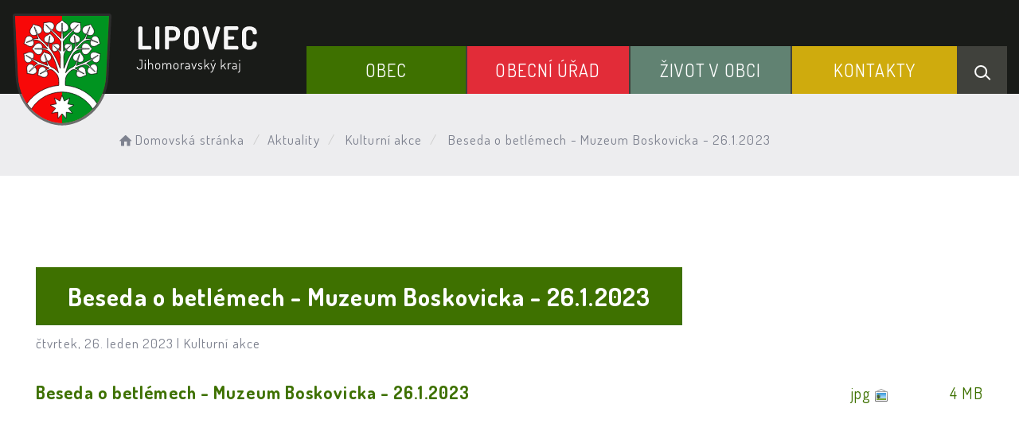

--- FILE ---
content_type: text/html; charset=UTF-8
request_url: https://lipovec.cz/clanky/beseda-o-betlemech-muzeum-boskovicka-26-1-2023/
body_size: 5116
content:


<!DOCTYPE html>
<html lang="cs">

<head>
		<meta http-equiv="X-UA-Compatible" content="IE=edge">

	<meta charset="utf-8">
	<meta name="viewport" content="width=device-width, initial-scale=0.86, maximum-scale=3.0, minimum-scale=0.86">

	<meta name="description" content="Obec Lipovec leží na Drahanské vrchovině a na části svého katastru i na území Moravského krasu. Proto bývá nazývána jako 'Brána Moravského krasu'. Její průměrná nadmořská výška činí 565 metrů. K obci Lipovec patří osada Marianín, která leží na vzdálených pozemcích mezi Rozstáním a Kulířovem.">
	<meta name="keywords" content="Obec Lipovec, Moravský kras, okres Blansko, Drahanská vrchovina, Brána Moravského krasu">
	<meta name="robots" content="INDEX, FOLLOW">
	<meta name="googlebot" content="snippet,archive">
	<meta name="author" content="Obce na webu s.r.o.">
	<link rel="shortcut icon" type="image/png" href="https://lipovec.cz/template/lipovec_nove/favicon.png" />

	<title>Obec Lipovec &#124; Beseda o betlémech - Muzeum Boskovicka - 26.1.2023</title>

	<link rel="stylesheet" href="https://lipovec.cz/template/lipovec_nove/assets/js/jquery-ui/css/no-theme/jquery-ui-1.10.3.custom.min.css">
	<link rel="stylesheet" href="https://lipovec.cz/template/lipovec_nove/assets/css/font-icons/entypo/css/entypo.css">
	<link rel="preconnect" href="https://fonts.googleapis.com">
	<link rel="preconnect" href="https://fonts.gstatic.com" crossorigin>
	<link href="https://fonts.googleapis.com/css2?family=Dosis:wght@200;400;600;700&display=swap" rel="stylesheet">
	<link rel="stylesheet" href="https://lipovec.cz/template/lipovec_nove/assets/css/bootstrap.css">

	<link rel="stylesheet" href="https://lipovec.cz/template/lipovec_nove/assets/css/custom.css">

	<script src="https://lipovec.cz/template/lipovec_nove/assets/js/jquery-1.11.3.min.js"></script>

	<!-- HTML5 shim and Respond.js for IE8 support of HTML5 elements and media queries -->
	<!--[if lt IE 9]>
		<script src="https://oss.maxcdn.com/html5shiv/3.7.2/html5shiv.min.js"></script>
		<script src="https://oss.maxcdn.com/respond/1.4.2/respond.min.js"></script>
	<![endif]-->


	<!-- Select2 -->
	<link rel="stylesheet" href="https://lipovec.cz/template/lipovec_nove/assets/css/select2.css">
	<script src="https://lipovec.cz/template/lipovec_nove/assets/js/select2.js"></script>

	<!-- Imported styles on this page -->
	<link rel="stylesheet" href="https://lipovec.cz/template/lipovec_nove/assets/js/datatables/datatables.css">
	<link rel="stylesheet" href="https://lipovec.cz/template/lipovec_nove/assets/js/select2/select2-bootstrap.css">
	<link rel="stylesheet" href="https://lipovec.cz/template/lipovec_nove/assets/js/select2/select2.css">
	<link rel="stylesheet" href="https://lipovec.cz/template/lipovec_nove/assets/css/responsive-calendar.css">

	<link rel="stylesheet" href="https://lipovec.cz/template/lipovec_nove/assets/css/bootstrap-datepicker.min.css" />
	<link rel="stylesheet" href="https://lipovec.cz/template/lipovec_nove/assets/css/bootstrap-datepicker3.min.css" />

	<script type="text/javascript" src="https://lipovec.cz/template/lipovec_nove/components/fresco/js/fresco.min.js"></script>
	<link rel="stylesheet" type="text/css" href="https://lipovec.cz/template/lipovec_nove/components/fresco/css/fresco.css" />

	<script type="text/javascript" src="https://lipovec.cz/template/lipovec_nove/assets/js/flck.js"></script>
	<link rel="stylesheet" type="text/css" href="https://lipovec.cz/template/lipovec_nove/assets/css/flck.css" />


	<link rel="stylesheet" href="https://lipovec.cz/template/lipovec_nove/assets/css/newadmin_client.css?v=75502">
	<link rel="stylesheet" href="https://lipovec.cz/template/portlet_manager.css?v=34664">
	<script src="https://lipovec.cz/template/lipovec_nove/assets/js/newadmin.js"></script>
</head>

<body class="page-body skin-white">
		<button onclick="topFunction()" id="myBtn" title="Posunout se nahoru">Nahoru</button>
	<script>
		//Get the button
		var mybutton = document.getElementById("myBtn");

		// When the user scrolls down 20px from the top of the document, show the button
		window.onscroll = function() {
			scrollFunction()
		};

		function scrollFunction() {
			if (document.body.scrollTop > 20 || document.documentElement.scrollTop > 20) {
				mybutton.style.display = "block";
			} else {
				mybutton.style.display = "none";
			}
		}

		// When the user clicks on the button, scroll to the top of the document
		function topFunction() {
			document.body.scrollTop = 0;
			document.documentElement.scrollTop = 0;
		}
	</script>

	<div class="topheader bg-color-outer">


		
		<div class="pagecontainer bg-color-inner">
			<div class="headercontainer ">
				<div class="mainlogo">
					<a href="https://lipovec.cz/">
						<div class="hidden-sm hidden-xs">
							<img class="biglogo" src="https://lipovec.cz/template/lipovec_nove/assets/images/lipovec-znak-hlavicka.svg" alt="" />
						</div>
						<div class="hidden-md hidden-lg center-sm">
							<img class="mobilelogo" src="https://lipovec.cz/template/lipovec_nove/assets/images/znak-lipovec-hlavicka-2.svg" alt="" />
						</div>


					</a>
				</div>

				<div class="main_links">
					<div class="pagecontainer">



						<div class="pagecontainer sameh-container topmenu_float">
							<div class="leftbtn sameh">
								<div class="topbtn"><i class="entypo-menu"></i> Hlavní nabídka</div>
							</div>

						</div>

						<div id="navbar" class="navbar-collapse">
							<ul class="m-nav no-bullets">
																	<li>
										<a href="#" class="top-btn menucolor1" data-toggle="dropdown">
											Obec <span class="ico-menu ico1"></span>
										</a>
										<div class="dropdown-menu col-lg-12 col-md-12 menucolor1">
											<div class="menu2">
												
												<div class="clmn">

																											<div class=" toplink">
															<a href="https://lipovec.cz/aktuality/">Aktuality</a>

														</div>
																												<div class=" toplink">
															<a href="https://lipovec.cz/o-obci/">O obci</a>

														</div>
																												<div class=" toplink">
															<a href="https://lipovec.cz/historie/">Historie obce</a>

														</div>
																										</div>
												<div class="clmn">
																										<div class=" toplink">
															<a href="https://lipovec.cz/turistika/">Turistika</a>

														</div>
																												<div class=" toplink">
															<a href="https://lipovec.cz/pamatky/">Památky</a>

														</div>
																												<div class=" toplink">
															<a href="https://lipovec.cz/firmy-v-obci/">Firmy v obci</a>

														</div>
																										</div>
												<div class="clmn">
																										<div class=" toplink">
															<a href="https://lipovec.cz/obecni-knihovna/">Obecní knihovna</a>

														</div>
														
																											<div class=" toplink sublink"><a href="https://lipovec.cz/o-knihovne/">O knihovně</a></div>
																											<div class=" toplink sublink"><a href="https://lipovec.cz/sluzby/">Služby</a></div>
																											<div class=" toplink sublink"><a href="https://lipovec.cz/novinky/">Novinky</a></div>
																											<div class=" toplink sublink"><a href="https://lipovec.cz/online-katalog/">Online katalog</a></div>
																											<div class=" toplink sublink"><a href="https://lipovec.cz/zajimave-odkazy/">Zajímavé odkazy</a></div>
																																						<div class=" toplink">
															<a href="https://lipovec.cz/obecni-obchody/">Obecní obchody</a>

														</div>
																												<div class=" toplink">
															<a href="https://lipovec.cz/neoficialni-stranky-obce/">Neoficiální stránky obce</a>

														</div>
																										</div>
												<div class="clmn">
																										<div class=" toplink">
															<a href="https://lipovec.cz/cisticka-odpadnich-vod/">Čistička odpadních vod</a>

														</div>
														
												</div>
												

											</div>
										</div>
									</li>

																	<li>
										<a href="#" class="top-btn menucolor2" data-toggle="dropdown">
											Obecní Úřad <span class="ico-menu ico1"></span>
										</a>
										<div class="dropdown-menu col-lg-12 col-md-12 menucolor2">
											<div class="menu2">
												
												<div class="clmn">

																											<div class=" toplink">
															<a href="https://lipovec.cz/smutecni-oznameni/">Smuteční oznámení</a>

														</div>
																												<div class=" toplink">
															<a href="https://lipovec.cz/zakladni-informace/">Základní informace</a>

														</div>
																												<div class=" toplink">
															<a href="https://lipovec.cz/hlaseni-rozhlasu/">Hlášení rozhlasu</a>

														</div>
														
																											<div class=" toplink sublink"><a href="https://lipovec.cz/uredni-deska/">Úřední deska</a></div>
																											<div class=" toplink sublink"><a href="https://lipovec.cz/novinky-do-mobilu/">Novinky do mobilu</a></div>
																											<div class=" toplink sublink"><a href="https://lipovec.cz/novinky-na-e-mail/">Novinky na e-mail</a></div>
																																						<div class=" toplink">
															<a href="https://lipovec.cz/zastupitelstvo/">Zastupitelstvo</a>

														</div>
																												<div class=" toplink">
															<a href="https://lipovec.cz/formulare/">Formuláře</a>

														</div>
																										</div>
												<div class="clmn">
																										<div class=" toplink">
															<a href="https://lipovec.cz/povinne-informace/">Povinné informace</a>

														</div>
																												<div class=" toplink">
															<a href="https://lipovec.cz/zpravodaj/">Zpravodaj</a>

														</div>
																												<div class=" toplink">
															<a href="https://lipovec.cz/registr-oznameni/">Registr oznámení</a>

														</div>
																												<div class=" toplink">
															<a href="https://lipovec.cz/czechpoint/">CzechPoint</a>

														</div>
																												<div class=" toplink">
															<a href="https://lipovec.cz/podatelna/">Podatelna</a>

														</div>
																										</div>
												<div class="clmn">
																										<div class=" toplink">
															<a href="https://lipovec.cz/gdpr/">GDPR</a>

														</div>
																												<div class=" toplink">
															<a href="https://lipovec.cz/poskytovani-informaci/">Poskytování informací </a>

														</div>
																												<div class=" toplink">
															<a href="https://lipovec.cz/uzemni-plan/">Územní plán</a>

														</div>
																												<div class=" toplink">
															<a href="https://lipovec.cz/svoz-odpadu/">Svoz odpadů</a>

														</div>
																												<div class=" toplink">
															<a href="https://lipovec.cz/projekty/">Projekty</a>

														</div>
																										</div>
												<div class="clmn">
												
												</div>
												

											</div>
										</div>
									</li>

																	<li>
										<a href="#" class="top-btn menucolor3" data-toggle="dropdown">
											Život v obci <span class="ico-menu ico1"></span>
										</a>
										<div class="dropdown-menu col-lg-12 col-md-12 menucolor3">
											<div class="menu2">
												
												<div class="clmn">

																											<div class=" toplink">
															<a href="https://lipovec.cz/udalosti/">Události</a>

														</div>
																												<div class=" toplink">
															<a href="https://lipovec.cz/detska-skupina/">Dětská skupina</a>

														</div>
																												<div class=" toplink">
															<a href="https://lipovec.cz/zakladni-a-materska-skola/">Základní a mateřská škola</a>

														</div>
																										</div>
												<div class="clmn">
												
																											<div class=" toplink sublink"><a href="https://lipovec.cz/rozvoj-odborneho-vzdelavani/">Rozvoj odborného vzdělávání</a></div>
																																						<div class=" toplink">
															<a href="https://lipovec.cz/pronajem-sokolovny/">Pronájem sokolovny</a>

														</div>
														
																											<div class=" toplink sublink"><a href="https://lipovec.cz/rezervace/">Rezervace</a></div>
																																						<div class=" toplink">
															<a href="https://lipovec.cz/pronajem-spolkove-mistnosti/">Pronájem spolkové místnosti</a>

														</div>
																												<div class=" toplink">
															<a href="https://lipovec.cz/pronajem-viceuceloveho-hriste/">Pronájem víceúčelového hřiště</a>

														</div>
																										</div>
												<div class="clmn">
																										<div class=" toplink">
															<a href="https://lipovec.cz/organizace-a-instituce/">Spolky a organizace</a>

														</div>
																												<div class=" toplink">
															<a href="https://lipovec.cz/lekarna/">Lékárna</a>

														</div>
														
												</div>
												

											</div>
										</div>
									</li>

																	<li>
										<a href="#" class="top-btn menucolor4" data-toggle="dropdown">
											Kontakty <span class="ico-menu ico1"></span>
										</a>
										<div class="dropdown-menu col-lg-12 col-md-12 menucolor4">
											<div class="menu2">
												
												<div class="clmn">

																											<div class=" toplink">
															<a href="https://lipovec.cz/kontakty-na-ou/">Kontakty na OÚ</a>

														</div>
																												<div class=" toplink">
															<a href="https://lipovec.cz/uzitecne-odkazy/">Užitečné odkazy</a>

														</div>
														
												</div>
												

											</div>
										</div>
									</li>

								
								<li class="searchlist">
									<a href="" class="top-btn menucolor5 searchicon" data-toggle="dropdown">
										<img width="" height="" src="https://lipovec.cz/template/lipovec_nove/assets/images/search_icon.svg" alt="Hledat na stránkách" />
									</a>
									<div class="dropdown-menu col-lg-12 col-md-12 menucolor_search">
										<div class="menu2">

											<div class="clmn cat_name">
												<div class="cat_name_text">Vyhledávání</div>
											</div>

											<div class="clmn">
												<div class="search-container">

													<form action="https://lipovec.cz/" method="GET">
														<div class="search-field">
															<input class="search-input" name="hledany-text" placeholder="Hledat na stránkách ..." type="text">
															<button class="search-btn" type="submit" name="hledat"><img width="" height="" src="https://lipovec.cz/template/lipovec_nove/assets/images/search_icon.svg" alt="Hledat na stránkách" /></button>
														</div>
													</form>
												</div>
											</div>

										</div>
									</div>
								</li>
							</ul>
						</div>
					</div>
				</div>

				<div class="mainmeta">


					
				</div>


							</div>

		</div>

	</div>
			<div class="header-spacer-subpage"></div>
		
		
			<div class="breadcrumbsmenu">
				<div class="pagecontainer">
					<div class="row">
						<ol class="breadcrumb bc-3">
                <li class="active">
                <a href="https://lipovec.cz/"><i class="entypo-home"></i>Domovská stránka</a>
                </li>
                <li class="active"><a href="https://lipovec.cz/aktuality/">Aktuality</a></li>
                    
            <li class="active">
                        Kulturní akce
                    </li>
            
        <li class="active">
					Beseda o betlémech - Muzeum Boskovicka - 26.1.2023
				</li>
        
        </ol>
        					</div>
				</div>
			</div>

		

		<div class="pagecontainer mainpagecontainer bg_cat_clanek">

			

					<div class="sameh-container">
						<div class="center sameh">

							<div class="content-divider"></div>

							<div class="contentcontainer ">

								<h2 id="obsah_stranky" class="skryj" style="border-bottom: #777 solid 1px; margin-top: 40px;">Obsah stránky</h2><h1 class="clanek_titulek">Beseda o betlémech - Muzeum Boskovicka - 26.1.2023</h1><div class="article-inside-meta">čtvrtek, 26. leden 2023 | <span class="cat">Kulturní akce</span></div><div class="perex_inside"></div><div class="portlet row"><div class="col-md-12">        <div class="portlet-content-formular">
                            <div class="portlet-dokument-container">
                    <div class="portlet-dokument-nazev">
                        <a href="https://lipovec.cz/formular/beseda-o-betlemech.jpg" title="Beseda o betlémech - Muzeum Boskovicka - 26.1.2023" target="_blank">Beseda o betlémech - Muzeum Boskovicka - 26.1.2023</a>
                    </div>
                    <div class="portlet-dokument-prop">
                        <a href="https://lipovec.cz/formular/beseda-o-betlemech.jpg" title="Beseda o betlémech - Muzeum Boskovicka - 26.1.2023" target="_blank"><small><span style="text-transform: uppercase;">jpg</span> <img src="https://lipovec.cz/admin/images/file_icons/jpg.png" alt="jpg"></small></a>
                    </div>
                    <div class="portlet-dokument-prop">
                        <a href="https://lipovec.cz/formular/beseda-o-betlemech.jpg" title="Beseda o betlémech - Muzeum Boskovicka - 26.1.2023" target="_blank"><small>4 MB</small></a>
                    </div>
                </div>
                    </div>
    </div></div>							</div>

						</div>

					</div>

					
		</div>
	


	<div class="content_bottom_btns">



	</div>

	<div class=" withsidemenu clearf">
		<div class="pagecontainer fbg">

			<img src="https://lipovec.cz/template/lipovec_nove/assets/images/footer-logo-bg.svg" alt="" class="footerbg">

			<div class="footer-container ">
				<div class="row">

					<div class="col-md-3 col-sm-6 col-xs-12 fmt textcntr">
						<a href="https://lipovec.cz/">
							<img class="logopaticka" src="https://lipovec.cz/template/lipovec_nove/assets/images/lipovec-znak-paticka.svg" />
						</a>
					</div>
					<div class="col-md-3 col-sm-6 col-xs-12 fmt">

						<a href="tel:+420516445123" class="contact_container">
							<span class="contact_icon">
								<img class="scaled" src="https://lipovec.cz/template/lipovec_nove/assets/images/f_i_1.svg" />
							</span>
							<span class="contact_text">
								(+420) <strong>516 445 123</strong>
							</span>
						</a>

						<a href="mailto:obeclipovec@tiscali.cz" class="contact_container">
							<span class="contact_icon">
								<img class="scaled" src="https://lipovec.cz/template/lipovec_nove/assets/images/f_i_2.svg" />
							</span>
							<span class="contact_text">
								<strong>obeclipovec@tiscali.cz</strong>
							</span>
						</a>

						<div class="contact_container contact_meta">
							<span class="contact_icon">
								<img class="scaled" src="https://lipovec.cz/template/lipovec_nove/assets/images/f_i_3.svg" />
							</span>
							<span class="contact_text">
								<strong>Obec Lipovec</strong>
							</span>
						</div>

						<div class="contact_container">
							<span class="contact_icon"></span>
							<span class="contact_text">
								Lipovec 200<br>
								679 15, Lipovec u Blanska
							</span>
						</div>

					</div>
					<div class="col-md-3 col-sm-6 col-xs-12 fmt">

						<div class="contact_container contact_meta">
							<span class="contact_icon">
								<img class="scaled" src="https://lipovec.cz/template/lipovec_nove/assets/images/f_1_4.svg" />
							</span>
							<span class="contact_text">
								<strong>Úřední hodiny:</strong>
							</span>
						</div>

						<div class="contact_container">
							<span class="contact_icon"></span>
							<span class="contact_text">
								Po: 08:00 - 11.30; 12:30 - 18:00<br>
								St: 08:00 - 11.30; 12:30 - 16:30
							</span>
						</div>

						

					</div>

					<div class="col-md-3 col-sm-6 col-xs-12 fmt">
						<a href="https://mapy.cz/s/mugopedoru" target="_blank">
							<img class="mapbtm" src="https://lipovec.cz/template/lipovec_nove/assets/images/lipovec-mapa.svg" />
						</a>
					</div>

				</div>


			</div>


		</div>
	</div>
	<div class="linksfooter">
		<div class="pagecontainer">
			<a href="https://lipovec.cz/pristupnost/prohlaseni_o_pristupnosti/">Prohlášení o přístupnosti</a> &nbsp; | &nbsp;
			<a href="https://lipovec.cz/novinky-do-mobilu/">Odběr novinek</a> &nbsp; | &nbsp;
						<a href="https://lipovec.cz/kontakty-na-ou/">Kontakty</a>
		</div>

	</div>

	<div class="subfooter">
		<div class="pagecontainer">
			<div class="row">
				<div class="col-md-4">

					<a href="https://obcenawebu.cz/" title="Webové stránky pro obce"><img class="scaled" src="https://lipovec.cz/template/lipovec_nove/assets/images/obce-na-webu.svg" alt="Obce na webu s.r.o." class="img-responsive float-right"></a>

				</div>
				<div class="col-md-8 cp">
					<p class="pt10">Webové stránky pro obce a občany provozuje <strong><a href="https://obcenawebu.cz/" title="Webové stránky pro obce">Obce na webu s.r.o.</a></strong></p>
					<small>Používáme soubory cookies. Svůj souhlas můžete změnit v <a href="#" data-cc="c-settings">nastavení souhlasu s využitím cookies</a>.</small>
				</div>

			</div>
		</div>
	</div>


	<!-- Bottom scripts (common) -->
	<script src="https://lipovec.cz/template/lipovec_nove/assets/js/jquery-ui/js/jquery-ui-1.10.3.minimal.min.js"></script>
	<script src="https://lipovec.cz/template/lipovec_nove/assets/js/bootstrap.js"></script>

	<script>
		$(document).ready(function() {
			scrollCheck();
			$(window).scroll(function() {
				scrollCheck();
			});

			function scrollCheck() {
				var scroll = $(window).scrollTop();
				if (scroll >= 100) {
					$(".topheader").addClass("moving");
				} else {
					$(".topheader").removeClass("moving");
				}
			}

			$('[data-mode]').on('click', function() {

				$('[data-mode]').each(function() {
					$(this).removeClass('is_active');
				});

				$(this).addClass('is_active');

				loadContent();
			});

			$('[data-check-id]').on('click', function() {

				if ($(this).data('checkId') == '0') {
					$('[data-check-id]').each(function() {
						$(this).removeClass('is_checked');
					});

					$(this).addClass('is_checked');


				} else {
					$('[data-check-id="0"]').removeClass('is_checked');
					if ($(this).hasClass('is_checked')) {
						$(this).removeClass('is_checked');
					} else {
						$(this).addClass('is_checked');
					}
				}




				loadContent();
			});

			function loadContent() {

				var mode = '';
				$('[data-mode]').each(function() {
					if ($(this).hasClass('is_active')) {
						mode = $(this).data('mode');
					}
				});

				var catId = [];
				var $i = 0;
				$('[data-check-id]').each(function() {
					if ($(this).hasClass('is_checked')) {
						catId[$i] = $(this).data('checkId');
						$i = $i + 1;
					}
				});

				$.ajax({

					method: "POST",
					url: "template/lipovec_nove/get_udalosti.php",
					data: {
						mode: mode,
						catId: catId,
					}


				}).done(function(data) {
					$('#udalosti_list').html(data);
				});
			}

			$('.topmenu_float').on('click', function() {
				$('#navbar').toggle();
			});
		});
	</script>

	<!-- Imported scripts on this page -->
	<script src="https://lipovec.cz/template/lipovec_nove/assets/js/datatables/datatables.js"></script>
	<script src="https://lipovec.cz/template/lipovec_nove/assets/js/select2/select2.min.js"></script>
	<script src="https://lipovec.cz/template/lipovec_nove/assets/js/responsive-calendar.js"></script>
	<script src="https://lipovec.cz/template/lipovec_nove/assets/js/bootstrap-datepicker.js"></script>


	
	
	<link rel="stylesheet" href="https://lipovec.cz/template/cookies/cookieconsent.css" media="print" onload="this.media='all'">
	<link rel="stylesheet" href="https://lipovec.cz/template/cookies/iframemanager.css">

	<script src="https://lipovec.cz/template/cookies/cookieconsent.js"></script>
	<script src="https://lipovec.cz/template/cookies/iframemanager.js" defer></script>

	<script src="https://lipovec.cz/template/cookies/cookieconsent-init.js"></script>

	

</body>

</html>

--- FILE ---
content_type: text/css
request_url: https://lipovec.cz/template/lipovec_nove/assets/css/newadmin_client.css?v=75502
body_size: 13482
content:
/* == CORE == */
/*
* {
    transition: all .4s;
}
*/
body {
  font-family: 'Dosis', sans-serif;
  letter-spacing: 0.05em;
  background-color: #ffffff;
  color: #373737;
  overflow-x: hidden;
  font-size: 22px;
  max-width: 100vW;
}
p {
  font-size: 22px;
  font-weight: 400;
  margin-bottom: 0.5em;
}
a,
p,
h1,
h2,
h3,
h4,
h5 {
  color: #373737;
}
a:hover {
  color: #E22C38;
}
.contentcontainer a {
  color: #3E7100;
}
.contentcontainer a:hover {
  color: #E22C38;
}
.povinf a {
  color: #3E7100;
}
.povinf a:hover {
  color: #3E7100;
}
h1,
h2,
h3,
h4,
h5 {
  font-weight: 500;
  margin-top: 0px;
  margin-bottom: 0.7em;
  line-height: 1.4em;
}
h1 {
  font-size: 31px;
  margin-top: 0;
  margin-bottom: 30px;
  display: block;
  position: relative;
}
h2 {
  margin-top: 0.7em;
  font-size: 28px;
}
h3 {
  margin-top: 0.7em;
  font-size: 24px;
}
h4,
h5,
h6 {
  margin-top: 0.7em;
  font-size: 28px;
}
@media (max-width: 767px) {
  h1,
  h2,
  h3,
  h4,
  h5 {
    margin-top: 0.7em;
    margin-bottom: 0.7em;
  }
  .action-alert {
    margin-right: 0px !important;
  }
  .m-nav .dropdown-menu {
    margin-top: 0px;
    margin-bottom: -2px;
  }
  #navbar {
    margin-top: -1px;
  }
  .m-nav > li {
    border: none !important;
  }
  .topheader {
    position: fixed !important;
  }
}
/* == LAYOUT == */
body.page-left-in,
body.page-right-in,
body.page-fade-only,
body.page-fade {
  background-color: #373737 !important;
}
.page-container {
  max-width: 1600px;
  margin: 0 auto;
  border-radius: 0px;
}
/* == BLOCKS == */
.block-outer {
  border-radius: 0px;
  padding: 21px 21px 7px 21px;
  border: 2px solid #F2F2FA !important;
  background-color: #ffffff;
  height: 186px;
}
.block-inner {
  border-radius: 0px;
  padding: 21px 0px;
  margin-bottom: 14px;
  text-align: center;
}
.block-title {
  display: inline-block;
  white-space: nowrap;
  overflow: hidden;
  text-overflow: ellipsis;
}
.box-float-container {
  min-width: 100%;
  display: block;
  text-align: right;
  margin-bottom: 7px;
}
.box-float {
  display: inline-block;
  font-size: 0.7em;
  border-radius: 0px;
  background-color: #3E7100;
  color: #ffffff;
  padding: 7px 21px;
}
.box-float img {
  max-height: 0.7em;
}
.box-float.light {
  background-color: #F2F2FA;
  color: #373737;
  cursor: grab;
}
.box-float.red {
  background-color: #3E7100;
}
.block-icon {
  font-size: 2em;
}
.text-bold {
  font-weight: 600 !important;
}
.text-regular {
  font-weight: 400 !important;
}
.color-gr {
  color: #7e828f !important;
}
.text-center {
  text-align: center !important;
}
.text-right {
  text-align: right !important;
}
.over-hidden {
  overflow: hidden;
}
.side-2 {
  left: -84px;
  margin-right: -56px;
  padding-left: 56px;
  z-index: 1 !important;
  overflow: hidden;
}
.side-2 .box-icon {
  background-color: #3E7100 !important;
}
@media (max-width: 767px) {
  .sidebar-menu {
    left: 0px !important;
  }
  .main-content {
    top: -54px;
    left: 0px !important;
  }
  .sidebar-menu-inner {
    width: 100%;
    padding-bottom: 70px;
  }
  .page-container .sidebar-menu .logo-container {
    padding-bottom: 14px !important;
  }
}
/* == BOXES == */
.top-btn {
  cursor: pointer;
}
.top-btn img {
  padding-left: 14px;
}
.action-alert {
  margin-right: 60px;
}
.action-alert-frame {
  width: 22px;
  height: 22px;
  border: 2px solid #F2F2FA;
  border-radius: 0px;
  display: inline-block;
  margin-bottom: -6px;
  position: relative;
  transition: width 0.2s, background-color 0.2s, border-color 0.2s, transform 0.2s, margin 0.2s, height 0.2s;
}
.action-alert-icon-placeholder {
  width: 10px;
  height: 10px;
  background-color: #ffffff;
  border: 2px solid #ffffff;
  border-radius: 0px;
  top: -5px;
  right: -5px;
  position: absolute;
}
.action-alert-icon {
  width: 10px;
  height: 10px;
  background-color: #3E7100;
  border: 2px solid #ffffff;
  border-radius: 0px;
  top: -5px;
  right: -5px;
  position: absolute;
  /*animation: flickerAnimation 2s infinite;*/
}
@keyframes flickerAnimation {
  0% {
    opacity: 1;
  }
  50% {
    opacity: 0;
  }
  100% {
    opacity: 1;
  }
}
.action-alert.openned .action-alert-frame {
  border-color: #373737;
}
.action-alert.openned .action-alert-icon-placeholder {
  background-color: #373737;
}
.action-alert.openned .action-alert-icon {
  background-color: #373737;
}
.alerts-container {
  height: 0px;
  width: 100%;
  overflow: hidden;
  transition: width 0.2s, background-color 0.2s, border-color 0.2s, transform 0.2s, margin 0.2s, height 0.2s;
}
.alerts-container.openned {
  margin-top: 60px;
  height: 380px;
}
.content-container p {
  font-size: 22px;
  line-height: 2em;
}
.search-container {
  width: 800px;
  max-width: calc(100vw - 480px);
  height: 40px;
  border-radius: 0px;
  display: inline-block;
}
.search-input,
.search-btn {
  display: inline-block;
}
.search-field {
  display: flex;
  padding: 0px 0px 0px 21px;
  background: none !important;
  border: 3px solid #fff !important;
  color: #fff !important;
}
.search-input {
  flex: 1;
  height: 40px;
  border: none !important;
  background: none !important;
  color: #fff;
  font-size: 22px;
  outline: none !important;
  box-shadow: none !important;
}
.search-input:focus {
  outline: none !important;
  box-shadow: none !important;
}
.search-btn {
  flex: 0 0 42px;
  /* do not grow, do not shrink, start at 250px */
  height: 40px;
  border: none !important;
  background: #f8f8fa !important;
  outline: none !important;
  box-shadow: none !important;
}
.search-btn img {
  /*filter: invert(100%) sepia(91%) saturate(38%) hue-rotate(321deg) brightness(110%) contrast(110%);*/
}
.search-btn2 img {
  filter: invert(100%) sepia(91%) saturate(38%) hue-rotate(321deg) brightness(110%) contrast(110%);
}
.search-btn:focus {
  outline: none !important;
  box-shadow: none !important;
}
.search-input::placeholder {
  color: #f8f8fa;
  font-size: 22px;
}
.top-container {
  margin-bottom: 47px;
  position: relative;
}
.breadcrumb {
  text-align: left;
  background: none !important;
  padding: 0;
  margin: 0;
  border: none !important;
  color: #373737;
  margin-top: 40px;
  margin-left: 146px;
}
.breadcrumb > li a,
.breadcrumb > .active {
  color: #7e828f !important;
  font-size: 17px;
  display: inline-block;
  max-width: 400px;
  white-space: nowrap;
  text-overflow: ellipsis;
}
.top-spacer {
  display: none;
}
@media (max-width: 991px) {
  .top-spacer {
    display: block;
  }
}
@media (min-width: 1534px) {
  .top-spacer-left {
    width: 40% !important;
  }
  .top-spacer-right {
    width: 60% !important;
  }
  .content-container {
    margin-top: -56px;
    display: inline-block;
  }
  .content-container h1 {
    width: 40% !important;
    margin-bottom: 15px;
    min-height: 86px;
  }
  .top-container {
    margin-bottom: 0px;
  }
}
@media (max-width: 991px) {
  .footer-container .fmt {
    text-align: center;
  }
}
.box-header {
  font-weight: 500;
  font-size: 22px;
  color: #373737;
  padding-bottom: 28px;
  line-height: 1.7em;
}
.logo-text {
  display: none;
  text-align: left;
  margin-left: 14px;
}
.logo-heading {
  font-size: 21px;
  font-weight: 600;
}
.logo-desc {
  color: #7e828f;
}
@media (max-width: 767px) {
  .logo {
    text-align: left;
    display: inline-block;
    width: auto;
    margin-bottom: 7px;
  }
  .logo img {
    max-width: 47px;
    vertical-align: top;
  }
  .logo-text {
    display: inline-block;
  }
}
.boxarea-mobile {
  width: 100%;
  border-radius: 0px;
  background-color: rgba(255, 255, 255, 0.14) !important;
  transition: width 0.2s, background-color 0.2s, transform 0.2s, margin 0.2s, height 0.2s;
  padding: 100px 0px 35px 0px;
  display: block;
  margin-top: -109px;
}
.boxarea-mobile .box {
  width: calc(50% - 30px);
  margin: 14px !important;
  display: inline-block;
  vertical-align: top;
  min-height: 250px;
  height: 100%;
}
@media (max-width: 500px) {
  .boxarea-mobile .box {
    width: calc(100% - 30px);
  }
}
.boxarea-mobile .box-content {
  overflow: hidden;
  height: 100%;
  transition: width 0.2s, background-color 0.2s, transform 0.2s, margin 0.2s, height 0.2s;
}
.boxcut {
  height: 250px !important;
  transition: width 0.2s, background-color 0.2s, transform 0.2s, margin 0.2s, height 0.2s;
}
.boxcut .box-content {
  height: 190px;
  transition: width 0.2s, background-color 0.2s, transform 0.2s, margin 0.2s, height 0.2s;
}
.boxcutter {
  display: none;
  position: absolute;
  bottom: 0px;
  left: 0px;
  width: 100%;
  background-image: linear-gradient(to bottom, rgba(255, 255, 255, 0), #ffffff);
  padding: 14px;
  border-radius: 0px;
  height: 114px;
}
.cutter-btn {
  background-color: #3E7100;
  padding: 14px;
  color: #ffffff;
  border-radius: 0px;
  margin-top: 27px;
  cursor: pointer;
}
.page-container {
  height: auto;
}
.footer-container {
  display: block;
  position: relative;
}
footer {
  display: block;
  max-width: 1588px;
  margin: 0 auto;
  right: 28px;
  position: relative;
  padding: 0px 28px;
}
footer a {
  color: #373737;
}
.footer {
  padding: 14px 34px 34px 34px;
  border-radius: 0px;
  background-color: #ffffff;
  margin: 0px 34px 34px 34px;
}
.footer .obce-logo {
  max-width: 118px;
  display: block;
  float: right;
  margin-top: 17px;
}
.v-center {
  height: 100%;
  vertical-align: middle;
}
.obcenawebu p {
  font-weight: 600;
  color: #f8f8fa;
  margin-top: 21px;
  margin-bottom: 0px;
}
.obcenawebu a {
  font-weight: 600;
  color: #ffffff;
}
.obcenawebu small {
  color: #7e828f;
}
.footer-links {
  border-radius: 0px;
  padding: 0px 34px 70px 34px;
  margin: 34px 34px -56px 34px;
  background-color: rgba(255, 255, 255, 0.14) !important;
}
.footer-links a {
  background-color: #ffffff;
  padding: 7px 14px;
  margin-top: 14px;
  font-weight: 600;
  border-radius: 0px;
  display: inline-block;
  margin-right: 14px;
}
.footer-links .cc {
  margin-top: 14px;
  padding: 7px 14px;
  color: #7e828f !important;
  display: inline-block;
}
@media (max-width: 767px) {
  footer {
    right: 0;
    left: 0;
    top: 0;
    display: block;
    width: 100%;
    margin-left: 0px;
    margin-right: 0px;
    padding-left: 0px;
    padding-right: 0px;
  }
  .footer,
  .footer-links {
    margin-left: 0px;
    margin-right: 0px;
  }
  .obcenawebu img {
    float: none !important;
    display: inline !important;
  }
  .obcenawebu .text-right {
    text-align: center !important;
  }
}
/* == DATA TABLES */
.dataTables_wrapper {
  min-width: 100%;
  max-width: 100%;
  overflow-x: scroll !important;
}
.nowrap {
  white-space: nowrap;
}
.ref_input a {
  background-color: #F2F2FA;
  padding: 7px 14px;
  font-weight: 600;
  border-radius: 0px;
  display: inline-block;
  margin-right: 14px;
  cursor: pointer;
  margin-bottom: 14px;
  color: #373737 !important;
}
.ref_input a.active {
  background-color: #3E7100;
  cursor: pointer;
  color: #ffffff !important;
}
.ref_input a:hover {
  background-color: #3E7100;
  cursor: pointer;
  color: #ffffff !important;
}
.ref_search {
  margin-bottom: 21px;
}
.table-bordered > thead > tr > th,
.table-bordered > tbody > tr > th,
.table-bordered > tfoot > tr > th,
.table-bordered > thead > tr > td,
.table-bordered > tbody > tr > td,
.table-bordered > tfoot > tr > td {
  border: 1px solid #F2F2FA;
}
.table-bordered > thead > tr > th,
.table-bordered > thead > tr > td {
  background-color: #F2F2FA;
  color: #7e828f;
}
.table-bordered > tfoot > tr > th,
.table-bordered > tfoot > tr > td {
  background-color: #F2F2FA;
  color: #7e828f;
  font-weight: 600;
}
.table-bordered {
  border: 1px solid #F2F2FA;
}
.dataTables_wrapper .dataTables_paginate .paginate_button.disabled,
.dataTables_wrapper .dataTables_paginate .paginate_button.disabled:hover,
.dataTables_wrapper .dataTables_paginate .paginate_button.disabled:active {
  color: #7e828f !important;
}
.dataTables_wrapper .dataTables_paginate .paginate_button {
  color: #7e828f !important;
}
.dataTables_wrapper .dataTables_paginate span .paginate_button.current {
  background: #373737 !important;
  color: #ffffff !important;
}
.form-control {
  font-weight: 600 !important;
  color: #373737 !important;
}
input::placeholder {
  font-weight: 400 !important;
  color: #373737;
}
.table-entry-title {
  font-weight: 600 !important;
}
.dataTables_wrapper > div input[type="text"],
.dataTables_wrapper > div input[type="search"],
.dataTables_wrapper > div input[type="numbeer"] {
  color: #373737 !important;
  font-weight: 600 !important;
}
table.table thead th.sorting_desc,
table.table thead th.sorting_desc:after,
table.table thead th.sorting_asc,
table.table thead th.sorting_asc:after {
  color: #373737 !important;
}
/* == OLD ADMIN */
.skryj {
  display: none;
}
.content-container {
  font-size: 22px;
}
.content-container a {
  color: #3E7100;
}
.content-container .vypis {
  font-size: 22px;
}
.vypis td,
.vypis th {
  padding: 7px;
  border: 1px solid #ffffff;
}
.vypis th {
  background-color: #F2F2FA;
  color: #7e828f;
}
.povinf td,
.povinf th {
  padding: 7px;
  border: 1px solid #ffffff;
}
.povinf th {
  background-color: #F2F2FA;
  color: #7e828f;
}
.article {
  margin-top: 7px;
  margin-bottom: 21px;
}
.article-image {
  width: 100%;
  margin: 0;
  padding: 0;
}
.article-image img {
  width: 100%;
  height: 100%;
  object-fit: cover;
  border-radius: 0;
  position: absolute;
}
.article-title {
  font-size: 22px;
  font-weight: 600;
  margin-bottom: 10px;
  text-transform: uppercase;
}
.article-title a {
  color: #373737 !important;
}
.article-meta {
  font-size: 17px;
  color: #7e828f;
}
.meta-cat {
  text-transform: uppercase;
  display: inline-block;
  padding: 1px 20px;
  background-color: #618272;
  font-size: 15px;
  font-weight: 500;
  color: #f8f8fa;
  vertical-align: top;
  margin-right: 15px;
}
.meta-cat {
  display: inline-block;
  vertical-align: top;
}
.calendar-row .meta-cat {
  background-color: #618272;
  color: #f8f8fa;
}
.article-perex {
  margin-top: 10px;
  overflow: hidden;
  text-overflow: ellipsis;
  display: -webkit-box;
  -webkit-line-clamp: 2;
  -webkit-box-orient: vertical;
}
.article-perex a {
  color: #373737 !important;
}
.article-inside-meta {
  color: #7e828f;
  font-size: 17px;
  margin-top: -19px;
}
.article-inside-meta .cat {
  /*display: inline-block;
    padding: 4px 14px;
    color: @color-pagebg;
    background-color: @color-right;
    border-radius: 0px;*/
}
.povinf_tisk {
  display: none;
  /*
    display: inline-block;
    padding: 4px 14px;
    color: @color-pagebg !important;
    background-color: @color-right;
    border-radius: 0px;
    margin-bottom: 14px;*/
}
.povinf_tisk img {
  display: none;
}
.info-box {
  margin-bottom: 21px;
}
.info-title {
  font-size: 28px;
  font-weight: 600;
  margin-bottom: 14px;
}
.info-box a {
  white-space: -moz-pre-wrap !important;
  /* Mozilla, since 1999 */
  white-space: -webkit-pre-wrap;
  /* Chrome & Safari */
  white-space: -pre-wrap;
  /* Opera 4-6 */
  white-space: -o-pre-wrap;
  /* Opera 7 */
  white-space: pre-wrap;
  /* CSS3 */
  word-wrap: break-word;
  /* Internet Explorer 5.5+ */
  word-break: break-all;
  white-space: normal;
}
.zastupitele {
  margin-bottom: 21px;
}
.zastupitele td {
  vertical-align: top;
}
.zastupitele img {
  margin-right: 21px;
}
.zastupitele h3 {
  margin-top: 7px;
  margin-bottom: 7px;
}
.zastupitele h4 {
  margin-top: 0px;
  margin-bottom: 14px;
}
table.clanek {
  width: 100%;
}
.clanek h3 {
  font-weight: bold;
}
table.clanek label {
  font-weight: 400 !important;
  margin-top: 14px;
}
table.clanek input,
table.clanek textarea {
  border: 1px solid #7e828f !important;
  width: 100%;
  padding: 7px;
  font-weight: 400 !important;
}
.podatelna_input_check {
  width: 40px !important;
  display: inline-block;
}
.sendbutton {
  background-color: #373737;
  font-weight: 600;
  color: #ffffff !important;
  border: none;
  border-radius: 0px;
}
.img-container {
  display: block;
  width: 100%;
  height: 140px;
  background: #7e828f;
  margin: 0;
  padding: 0;
}
.img-container img {
  float: left;
  width: 100%;
  height: 100%;
  object-fit: cover;
}
.portfolio-item {
  margin-top: 14px;
  margin-bottom: 7px;
}
.portfolio-item h3 {
  margin-top: 14px;
  margin-bottom: 7px;
  font-size: 22px;
  font-weight: 600;
}
.portfolio-item p {
  margin: 0px;
  font-size: 17px;
  line-height: 1em;
}
.responsive-calendar .day a {
  background-color: #FFFFFF !important;
  color: #373737 !important;
  border-radius: 0 !important;
  border: 1px solid #EDEDEF;
  margin: 4px;
  padding: 6px;
  margin-right: 1px;
  margin-bottom: 1px;
}
.responsive-calendar .day.active a {
  border-color: #618272 !important;
}
.responsive-calendar .day.today a {
  background-color: #E22C38 !important;
  color: #373737 !important;
}
.responsive-calendar .day.active a {
  background-color: #FFFFFF !important;
  border-color: #FFFFFF;
}
.calendar-curmonth {
  font-size: 22px;
  font-weight: 400;
  color: #373737 !important;
  line-height: 26px;
}
.calendar-curmonth img {
  margin-top: -4px;
}
.days {
  margin-top: 17px;
  margin-bottom: 17px;
}
.article-image {
  width: 100%;
  padding-bottom: 140px;
  position: relative;
  background-color: #ededed;
}
@media (min-width: 976px) {
  .rs-gr {
    max-width: 220px;
  }
}
.article .row .col-lg-3.col-md-4.col-sm-4.col-xs-3 {
  max-width: 200px;
}
.main-box-content .article-title a {
  font-size: 22px;
  font-weight: 600;
  line-height: normal;
  display: inline-block;
  overflow: hidden;
  text-overflow: ellipsis;
  display: -webkit-box;
  -webkit-line-clamp: 2;
  -webkit-box-orient: vertical;
}
.main-box-content .article-meta {
  color: #373737;
}
.main-box-content .article-perex a {
  font-size: 22px;
  color: #373737 !important;
  overflow: hidden;
  text-overflow: ellipsis;
  display: -webkit-box;
  -webkit-line-clamp: 1;
  -webkit-box-orient: vertical;
}
.main-box-link {
  text-align: center;
}
.main-box-link a {
  display: inline-block;
  padding: 14px 40px;
  color: #373737;
  background-color: #FFFFFF;
  border-radius: 0px;
  margin-bottom: 14px;
  width: 100%;
  text-transform: uppercase;
}
.main-box-link.link-red a {
  background-color: #7e828f;
}
.main-box-link a:hover {
  background-color: #3E7100;
}
.nobg-btn-link {
  display: inline-block;
  padding: 7px 14px;
  color: #373737;
  background-color: #F2F2FA;
  border-radius: 0px;
  font-size: 17px;
  border: none !important;
}
.search-btn2 {
  display: inline-block;
  padding: 7px 14px;
  color: #ffffff;
  background-color: #373737;
  border-radius: 0px;
  border: none !important;
}
.cat1 {
  display: none;
}
.add-on {
  padding: 0px 14px;
}
.event-search .row,
.akce-h {
  margin-bottom: 14px;
}
.clear-top-fix {
  width: 100%;
  min-width: 100%;
  display: inline-block;
}
.alert-box {
  width: 100%;
  border-radius: 0px;
  background-color: #CFAB0D;
  color: #ffffff;
  padding: 30px;
  margin-bottom: 30px;
  min-height: 340px;
}
.alert-content {
  margin-top: 30px;
}
.alert-icon {
  width: 66px;
  height: 66px;
  border-radius: 0px;
  background-color: #ffffff;
  color: #3E7100;
  text-align: center;
  padding-top: 14px;
  vertical-align: top;
  display: inline-block;
  margin-right: 30px;
  margin-bottom: 30px;
}
.alert-icon img {
  text-align: center;
  vertical-align: middle;
}
.alert-meta {
  vertical-align: top;
  display: inline-block;
}
.alert-date {
  font-size: 17px;
  font-weight: 400;
}
.alert-type {
  font-size: 22px;
  font-weight: 600;
  text-transform: uppercase;
}
@media (min-width: 992px) {
  .divide-more-left {
    padding-right: 45px;
  }
  .divide-more-right {
    padding-left: 45px;
  }
}
.middle_row {
  padding: 0 30px;
}
.col-md-4.middle-calendar-bg .main-box-content .article {
  margin-top: 30px;
}
.main-box-table td {
  font-size: 17px;
  color: #7e828f;
  padding: 11px 14px 10px 0px;
  text-align: left;
  vertical-align: top;
}
.main-box-table td a {
  font-size: 22px;
  color: #373737;
  font-weight: 600;
  vertical-align: middle;
  display: inline-block;
  display: -webkit-box;
  -webkit-line-clamp: 2;
  -webkit-box-orient: vertical;
  overflow: hidden;
}
.main-box-table td {
  font-size: 17px;
  vertical-align: middle;
}
.doctype {
  width: 57px;
  height: 57px;
  border-radius: 0px;
  background-color: #E22C38 !important;
  color: #fff !important;
  display: inline-block;
  margin-top: 7px;
  font-size: 17px;
  padding: 18px 0px;
  text-align: center;
  text-transform: uppercase;
}
.red-alert {
  background-color: #951717 !important;
  color: #fff !important;
}
.blue-alert {
  background-color: #3E7100 !important;
}
.box-content img {
  max-width: 100%;
}
/*
.carousel-container {
    position: relative;
}

.carousel {
    border-radius: 0px;
    overflow: hidden;
    height: 250px;
    margin-bottom: 39px;
}

.carousel-caption {
    position: absolute;
    top: 138px;
    left: -30px;
    background-color: @color-pagebg;
    padding: 10px;
    border-radius: 0px;
    height: 42px;
    text-shadow: none !important;
    font-size: @font-size-meduim;
    font-weight: @font-weight-bold;
    color: @color-text;
}

.carousel-cover-dot {
    width: 42px;
    height: 42px;
    border-radius: 0px;
    background-color: @color-right;
    text-align: center;
    z-index: 999;
    position: absolute;
    top: 138px;
    left: -21px;
    padding-top: 10px;
}
*/
.content-container table td {
  padding: 5px;
}
/* ======================================================================================== */
/* New styles */
/* ======================================================================================== */
.pagecontainer {
  width: 100%;
  max-width: 1500px;
  padding-left: 0;
  padding-right: 0;
  margin: 0 auto;
  position: relative;
}
.mobilecontainer {
  max-height: 324px;
  overflow: hidden;
  overflow-y: scroll;
}
.mainpagecontainer {
  background-color: #ffffff;
  position: relative;
  padding-top: 85px;
}
.contentcontainer {
  padding: 30px;
}
.sameh-container {
  display: flex;
  width: 100%;
}
.sameh {
  flex: 1;
}
.leftside {
  background-color: #ffffff;
  border-top-left-radius: 0;
  border-bottom-left-radius: 0;
  z-index: 0;
  overflow: hidden;
  transition: all ease 0.4s;
}
.rightside {
  background-color: #3E7100;
  margin-left: -36px;
  padding-left: 36px;
  border-top-right-radius: 0;
  border-bottom-right-radius: 0;
  z-index: 0;
  overflow: hidden;
  transition: all ease 0.4s;
}
.leftside.sideopen,
.rightside.sideopen {
  width: 320px;
  max-width: 320px;
  transition: all ease 0.4s;
}
.leftside.sideclosed,
.rightside.sideclosed {
  width: 6px;
  max-width: 6px;
  transition: all ease 0.4s;
}
.rightbtn {
  background-color: #3E7100;
  height: 55px;
  /*/margin-right: (@radius-big - @width-sidebar-closed);*/
}
.center {
  background-color: #ffffff;
  border-radius: 0;
  margin: 0;
  position: relative;
  z-index: 1;
}
.bottom-spacer {
  position: absolute;
  bottom: -6px;
  left: 0;
  width: 100%;
  height: 6px;
}
.logo-spacer {
  position: absolute;
  top: -117.5px;
  left: calc(50% - (164px/2));
  width: 164px;
  height: 180px;
  z-index: 2;
}
.leftspacer {
  background-color: #3E7100;
  height: 6px;
  /*margin-left: (@radius-big - @width-sidebar-closed);*/
}
.rightspacer {
  background-color: #3E7100;
  height: 6px;
  /*margin-right: (@radius-big - @width-sidebar-closed);*/
}
.header-spacer {
  display: block;
  width: 100%;
  height: 602px;
  /*background-color: #444753;*/
}
.header-spacer-subpage {
  display: block;
  width: 100%;
  height: 118px;
  background-color: #444753;
}
.mobilecontainer {
  display: none;
}
.bottomblock-container {
  display: none;
}
.logo-spacer {
  text-align: center;
  padding: 23px;
  background-color: #ffffff;
  border-radius: 0;
}
.footer-container {
  color: #f8f8fa;
}
.footer-container a {
  color: #f8f8fa;
  font-weight: 400;
  line-height: 1.6em;
}
.footer-container a:hover {
  text-decoration: underline;
}
.bolder {
  font-weight: 500;
}
.fmt {
  margin-top: 7px;
  text-align: center;
}
.footer-container .map {
  text-align: right;
}
/* Mobile view */
@media (max-width: 991px) {
  .footer-container .map {
    text-align: center;
  }
  .pagecontainer {
    padding-left: 0;
    padding-right: 0;
  }
  .leftside,
  .rightside {
    width: 0 !important;
    min-width: 0 !important;
    max-width: 0 !important;
  }
  .mobilecontainer {
    display: block;
  }
  .center {
    margin-right: 0;
    margin-left: 0;
    margin-bottom: 0;
  }
  .bottom-spacer {
    display: none;
  }
  .bottomblock-container {
    display: block;
  }
  .content-divider {
    display: block;
    width: 100%;
  }
  .center-sm {
    text-align: center;
  }
  .middle_menu {
    margin-top: 30px;
    color: #fff !important;
  }
  .middle_menu a {
    color: #fff !important;
  }
  .rightbtn {
    margin-right: 30px;
  }
  .leftside-content,
  .rightside-content {
    display: none !important;
  }
  .leftbtn .topbtn {
    justify-content: center;
  }
  .rightbtn .topbtn {
    justify-content: flex-end;
  }
  .logo-spacer {
    padding: 0;
    background: none;
    padding-top: 6px;
  }
  .logo-spacer img {
    padding-top: 6px;
  }
  .contentcontainer {
    padding: 15px 0px;
    padding-bottom: 36px;
  }
  h1 {
    max-width: 100%;
  }
  .bc {
    margin-top: 5px;
    margin-bottom: 20px;
  }
  .sidebox-title {
    font-weight: 600;
  }
}
.leftmenu {
  border-top-right-radius: 0;
  background-color: #3E7100;
}
.rightmenu {
  border-top-left-radius: 0;
  background-color: #3E7100;
}
.mobilemenu {
  display: none;
}
.mobilemenu.visiblemenu {
  display: block;
  margin-bottom: -36px;
}
.menu-divider {
  display: none;
}
.ellipsis {
  white-space: nowrap;
  overflow: hidden;
  text-overflow: ellipsis;
}
.bottomblock {
  background: rgba(255, 255, 255, 0.14) !important;
  margin-top: -36px;
  padding-top: 36px;
  border-bottom-left-radius: 36px;
  border-bottom-right-radius: 36px;
}
.contentcontainer {
  width: 100%;
  min-width: 100%;
  display: block;
}
.bg-container {
  background: #40413C;
}
.bg-container,
.bg-container .carousel,
.bg-container .carousel-inner,
.bg-container .item {
  position: absolute;
  top: 0px;
  left: 0;
  z-index: 0;
  min-width: 100%;
  opacity: 1;
  height: 587px;
  max-height: 587px;
  padding-top: 0px;
  overflow: hidden;
}
.bg-container img {
  float: left;
  width: 100%;
  height: 100%;
  object-fit: cover;
}
.bg-container .carousel-inner > .item > img,
.bg-container .carousel-inner > .item > a > img {
  float: left;
  width: 100%;
  height: 100%;
  object-fit: cover;
}
.bgcover-container {
  position: absolute;
  top: 465px;
  left: 0;
  z-index: -1;
  min-width: 100%;
  opacity: 1;
  height: 122px;
}
.bgcover {
  fill: #3E7100;
  width: calc(100% + 2px);
  min-width: 100%;
  height: auto;
  position: absolute;
  bottom: -2px;
  left: auto;
}
.side-divider {
  display: block;
  width: 100%;
  margin-top: 109px;
}
.topbtn {
  display: flex;
  justify-content: center;
  align-items: center;
  height: 100%;
  width: 100%;
  cursor: pointer;
  color: #f8f8fa;
  font-weight: 500;
  font-size: 22px;
}
/*
.leftbtn .topbtn:hover {
    background: @color-left-dark;
}

.rightbtn .topbtn:hover {
    background: @color-right-dark;
}
*/
.leftside-content {
  margin-right: -6px;
}
.rightside-content {
  margin-left: -6px;
}
.side ul {
  list-style: none;
  padding: 0;
  margin: 0;
}
.side ul li a {
  background-color: #3E7100;
  display: block;
  width: 100%;
  padding-top: 11px;
  padding-bottom: 11px;
  font-size: 22px;
  margin-bottom: 1px;
  color: #f8f8fa;
  padding-left: 36px;
  font-weight: 500;
}
.side ul li ul li a {
  border-bottom: 1px solid #ffffff;
}
.side.leftside ul li ul {
  background-color: #F2F2FA;
}
.side.rightside ul li ul {
  background-color: #F2F2FA;
}
.side.leftside ul li ul li ul {
  background-color: #fffffc;
}
.side.rightside ul li ul li ul {
  background-color: #fffffc;
}
.side ul li ul li a {
  background-color: inherit;
  color: #373737;
  margin: 0;
  padding-top: 11px;
  padding-bottom: 11px;
}
.side ul li ul li a {
  padding-left: 44px;
}
.side ul li ul li ul li a {
  padding-left: 52px;
}
.side.leftside ul li.active > a,
.side.leftside ul li a:hover {
  background-color: #E22C38;
  color: #373737;
}
.side.rightside ul li.active > a,
.side.rightside ul li a:hover {
  background-color: #E22C38;
  color: #373737;
}
.side.leftside ul li ul li.active > a,
.side.leftside ul li ul li a:hover {
  background-color: #E22C38;
  color: #373737;
}
.side.rightside ul li ul li.active > a,
.side.rightside ul li ul li a:hover {
  background-color: #E22C38;
  color: #373737;
}
.side ul li ul {
  display: none;
}
.side ul li.opened ul {
  display: block;
}
.side ul li ul li ul {
  display: none !important;
}
.side ul li ul li.opened ul {
  display: block !important;
}
.side li > a:after {
  content: '\1433';
  font-size: 22px;
  transform: scale(0.5, 1);
}
.side ul > li.opened > a:after {
  content: '\1433';
  font-size: 22px;
  transform: scale(1, 0.5) rotate(90deg);
}
.side li.opened > a:only-child:after {
  content: '';
}
.side li > a:only-child:after {
  content: '';
}
.side li a {
  position: relative;
}
.side li a:after {
  display: block;
  position: absolute;
  top: 11px;
  right: 18px;
}
.sidebox {
  background-color: #F2F2FA;
  padding: 18px 36px 36px 36px;
  margin-top: 36px;
}
.sidebox-title {
  color: #373737;
  margin-bottom: 30px;
  font-size: 22px;
  text-align: left;
}
.sidebox-content * {
  color: #373737 !important;
}
.sidebox-content img {
  max-width: 100%;
  margin-bottom: 7px;
}
.mobilecontainer .side {
  padding-bottom: 0;
}
.side.leftmenu ul li.active > a,
.side.leftmenu ul li a:hover {
  background-color: #3E7100;
  border-color: #3E7100 !important;
  color: #f8f8fa;
  cursor: pointer;
}
.side.rightmenu ul li.active > a,
.side.rightmenu ul li a:hover {
  background-color: #3E7100;
  color: #f8f8fa;
  cursor: pointer;
}
.side.leftmenu ul li ul {
  background-color: #F2F2FA;
}
.side.leftmenu ul li ul li ul {
  background-color: #fffffc;
}
.side.rightmenu ul li ul {
  background-color: #F2F2FA;
}
.btn-red {
  background-color: #3E7100;
}
.btn-red:hover {
  background-color: #3E7100;
}
.dataTables_wrapper > div label {
  color: #7e828f;
}
.dataTables_wrapper > div.dataTables_length,
.dataTables_wrapper > div.dataTables_filter,
.dataTables_wrapper > div.dataTables_info,
.dataTables_wrapper > div.dataTables_processing,
.dataTables_wrapper > div.dataTables_paginate {
  color: #7e828f;
}
.bottomblock .sidebox {
  vertical-align: top;
  background: none !important;
  display: inline-block;
  width: 49%;
}
.table-entry-title a {
  color: #3E7100;
}
.table-entry-title a:hover {
  color: #3E7100;
}
.contentcontainer .vypis a {
  color: #3E7100;
}
.contentcontainer .vypis a:hover {
  color: #3E7100;
}
.subfooter {
  background-color: #1a1a1a;
  padding: 36px 0px;
}
.subfooter .pt10 {
  color: #D3D4D7 !important;
  margin-bottom: 0px !important;
}
.subfooter a {
  color: #ffffff;
}
.subfooter small {
  color: #40413C;
}
.subfooter .col-md-4 {
  text-align: right;
}
.subfooter .col-md-4 a {
  display: block;
  width: 100%;
  text-align: right;
}
.subfooter .col-md-4 a img {
  display: inline-block;
}
.mainpage-bfix {
  padding-bottom: 0px;
}
@media (max-width: 991px) {
  .sidebox {
    padding-left: 5px;
    padding-right: 5px;
    text-align: center;
  }
  .subfooter .col-md-4 a {
    text-align: center;
    margin-bottom: 14px;
  }
  .bt-map {
    margin-top: 14px;
  }
}
@media (max-width: 370px) {
  .bottomblock .sidebox {
    max-width: 100%;
    width: 100%;
  }
}
/* fade */
.carousel-fade .carousel-inner .item {
  opacity: 0;
  transition-property: opacity;
}
.carousel-fade .carousel-inner .active {
  opacity: 1;
}
.carousel-fade .carousel-inner .active.left,
.carousel-fade .carousel-inner .active.right {
  left: 0;
  opacity: 0;
  z-index: 1;
}
.carousel-fade .carousel-inner .next.left,
.carousel-fade .carousel-inner .prev.right {
  opacity: 1;
}
.carousel-fade .carousel-control {
  z-index: 2;
}
/*
  WHAT IS NEW IN 3.3: "Added transforms to improve carousel performance in modern browsers."
  now override the 3.3 new styles for modern browsers & apply opacity
  */
@media all and (transform-3d), (-webkit-transform-3d) {
  .carousel-fade .carousel-inner > .item.next,
  .carousel-fade .carousel-inner > .item.active.right {
    opacity: 0;
    -webkit-transform: translate3d(0, 0, 0);
    transform: translate3d(0, 0, 0);
  }
  .carousel-fade .carousel-inner > .item.prev,
  .carousel-fade .carousel-inner > .item.active.left {
    opacity: 0;
    -webkit-transform: translate3d(0, 0, 0);
    transform: translate3d(0, 0, 0);
  }
  .carousel-fade .carousel-inner > .item.next.left,
  .carousel-fade .carousel-inner > .item.prev.right,
  .carousel-fade .carousel-inner > .item.active {
    opacity: 1;
    -webkit-transform: translate3d(0, 0, 0);
    transform: translate3d(0, 0, 0);
  }
}
.contentcontainer table,
.contentcontainer table tr,
.contentcontainer table tr td {
  padding: 4px !important;
}
.main-box-table td a:hover {
  color: #E22C38;
}
.contentcontainer img {
  border-radius: 0;
}
.contentcontainer img {
  max-width: calc(100%) !important;
  height: auto !important;
  min-width: 100px;
}
.contentcontainer button img {
  min-width: auto !important;
}
.contentcontainer .alert-icon img {
  min-width: auto !important;
}
.contentcontainer .obce-logo {
  min-width: auto !important;
}
.contentcontainer .vypis img {
  min-width: auto !important;
  border-radius: 0 !important;
}
.contentcontainer .datatable img {
  min-width: auto !important;
  border-radius: 0 !important;
}
.contentcontainer .article-image img {
  object-fit: cover;
  max-width: inherit !important;
  min-width: inherit !important;
  height: 100% !important;
}
.contentcontainer .input-group img {
  object-fit: cover;
  max-width: inherit !important;
  min-width: inherit !important;
  height: 100% !important;
}
.img-container img {
  width: 200px !important;
  height: 200px !important;
  object-fit: cover !important;
}
.portfolio-item a {
  display: block;
}
.portfolio-item .img-container {
  width: 200px !important;
  display: block;
  height: 200px !important;
}
.img-container-full img {
  width: 200px !important;
  height: 200px !important;
  object-fit: cover !important;
}
.portfolio-item .img-container-full {
  width: 200px !important;
  display: block;
  height: 200px !important;
}
#myBtn {
  display: none;
  position: fixed;
  bottom: 20px;
  right: 30px;
  z-index: 9999999;
  font-size: 22px;
  border: none;
  outline: none;
  background-color: #3E7100;
  color: white;
  cursor: pointer;
  padding: 15px 30px;
  border-radius: 0;
  text-transform: uppercase;
}
.footer-container {
  padding: 80px 0px;
}
.fmt {
  text-align: left;
}
.topheader {
  position: absolute;
  /*background-color: @color-pagebg;*/
  background: rgba(16, 17, 11, 0.8);
  backdrop-filter: blur(10px);
  top: 0;
  left: 0;
  width: 100%;
  z-index: 9999;
  height: 118px;
}
.topheaderline {
  position: absolute;
  bottom: 0;
  left: 0;
  width: 100%;
  height: 40px;
  background-color: #fff;
  z-index: -1;
}
.mainlogo {
  display: inline-block;
  margin-left: 0px;
  position: absolute;
  left: 0px;
  top: 17px;
}
.topheader .pagecontainer {
  z-index: 9;
  position: relative;
}
.maintitle {
  display: inline-block;
  vertical-align: top;
  margin-top: 19px;
  margin-left: 21px;
}
.maintitle .title {
  font-weight: 600;
  font-size: 38px;
  display: block;
}
.maintitle .desc {
  display: block;
  margin-top: -10px;
  margin-left: 3px;
}
.mainmeta {
  position: absolute;
  top: 24px;
  right: 0;
  width: 100%;
  max-width: 340px;
}
.quickbtn {
  display: inline-block;
  width: 42px;
  height: 42px;
  background-color: #3E7100;
  color: #f8f8fa;
  text-align: center;
  vertical-align: middle;
  float: left;
  margin-right: 7px;
}
.quickbtn i {
  font-size: 22px;
  line-height: 42px;
}
.quickbtn:hover {
  color: #f8f8fa !important;
}
.mainlinks {
  position: absolute;
  top: 106px;
  left: 0px;
  width: 100%;
}
.mainlinks a {
  display: inline-block;
  height: 40px;
  color: #f8f8fa;
  padding: 0px 15px;
  line-height: 40px;
  font-weight: 500;
  white-space: nowrap;
  overflow: hidden;
  text-overflow: ellipsis;
}
.mainlinks a:hover {
  background-color: #E22C38;
  color: #f8f8fa;
}
.headercontainer {
  position: relative;
}
.dnes_je {
  font-size: 18px;
}
.svatek_ma {
  font-size: 17px;
}
.bolder {
  font-weight: 600;
}
@media (max-width: 991px) {
  .top-spacer {
    position: absolute;
    left: 0;
    width: 100%;
    height: 40px;
  }
  .leftbtn {
    background-color: #3E7100;
    height: 60px;
    margin-left: 212px;
    margin-top: 0px;
  }
  .mainlinks {
    display: none;
  }
}
.footer-bg-img-after {
  display: none;
}
@media (max-width: 991px) {
  .mainmeta {
    display: none;
  }
  .mobilecontainer {
    max-width: calc(100% + 60px);
    min-width: calc(100% + 60px);
    width: calc(100% + 60px);
    margin: -1px -30px;
  }
  .leftbtn {
    margin-left: 128px;
  }
  .header-bg-img {
    display: none;
  }
  .footer-bg-img-after {
    display: block;
    position: absolute;
    top: 17px;
    left: -164px;
    width: 487px;
    height: 178px;
    background: linear-gradient(0deg, #3E7100 38%, rgba(34, 52, 107, 0) 100%);
  }
}
@media (max-width: 991px) {
  .maintitle .title {
    font-size: 31px !important;
  }
}
@media (max-width: 605px) {
  .fmt {
    width: 100% !important;
    text-align: center;
  }
}
@media (max-width: 617px) {
  .mainmeta {
    display: none;
  }
}
.leftside .main-menu {
  margin: 30px !important;
}
.footer-bg {
  background-color: #40413C;
  margin: 30px 0px 15px 0px;
}
.fbg {
  background-color: #40413C;
}
.clearf {
  overflow: hidden;
  background: #40413C;
}
.footerbg {
  position: absolute;
  top: 74px;
  left: 39px;
}
.footer-bg.withsidemenu {
  padding-top: 96px;
  margin-top: -80px;
}
.footer-bg-img {
  position: absolute;
  top: -66px;
  left: -160px;
  z-index: 0;
}
.footer-container .row {
  z-index: 1;
}
.header-bg-img {
  position: absolute;
  top: -1px;
  left: -176px;
  z-index: -1;
}
.mainlogo,
.maintitle,
.mainmeta {
  z-index: 1;
}
.bg-color-inner {
  height: 118px;
}
.breadcrumb > li a:hover {
  color: #E22C38 !important;
}
.quickbtn:hover {
  background-color: #E22C38;
  color: #373737;
}
.horizontal-divider {
  width: 100%;
  height: 0px;
  margin-top: -15px;
  background-color: #fff;
}
.floating-calendar .responsive-calendar .day a {
  margin: 0 1px 1px 0;
  font-size: 22px;
  padding-top: 10px;
  padding-bottom: 10px;
}
.floating-calendar .responsive-calendar .day.today a {
  background-color: #FCFCFC !important;
  color: #373737 !important;
  font-weight: bold;
}
.responsive-calendar {
  position: relative;
}
.responsive-controls {
  margin-top: 40px;
  margin-bottom: 30px;
  width: 100%;
}
.calendarcontainer {
  padding-right: 30px;
}
.calendar-arrow {
  background-color: #618272;
  color: #fff !important;
  color: #373737;
  width: 26px;
  height: 26px;
  display: inline-block;
  font-size: 15px;
  line-height: 26px;
  font-weight: 600;
}
.cal-over:hover .calendar-arrow {
  background-color: #fff;
  color: #618272 !important;
}
.cal-over:hover .calendar-text {
  color: #373737 !important;
}
.calendar-curmonth {
  font-weight: 500;
}
.cal_month,
.cal_year {
  font-weight: bolder;
}
.calendar-arrow-text {
  font-weight: normal;
  color: #373737 !important;
}
.cal-top {
  position: absolute;
  top: 0;
  left: 0;
}
.nop {
  padding: 0px;
}
.nom {
  margin: 0px;
}
.greenmenu {
  width: 100%;
  z-index: 99 !important;
  height: 40px;
  background-color: #3E7100;
  color: #fff;
  font-weight: bolder;
}
.greenmenu ul {
  list-style: none;
  text-align: center;
  padding: 0;
  margin: 0;
}
.greenmenu li {
  line-height: 40px;
  height: 40px;
}
.greenmenu a {
  text-decoration: none;
  color: #fff;
  display: block;
  transition: 0.3s background-color;
}
.greenmenu a:hover {
  background-color: #3E7100;
}
.greenmenu a.active {
  background-color: #3E7100;
  color: #fff;
}
.greenmenu li {
  width: 14%;
  border-bottom: none;
  height: 40px;
  line-height: 40px;
}
.greenmenu li {
  display: inline-block;
  margin-right: -4px;
}
.greenmenu2 {
  max-height: 40px;
  background-color: #3E7100;
  color: #fff;
}
.greenmenu2 ul {
  list-style: none;
  text-align: center;
  padding: 0;
  margin: 0;
}
.greenmenu2 li {
  line-height: 40px;
  height: 40px;
}
.greenmenu2 a {
  text-decoration: none;
  color: #fff;
  display: block;
  transition: 0.3s background-color;
}
.greenmenu2 a:hover {
  background-color: #487B52;
}
.greenmenu2 a.active {
  background-color: #487B52;
  color: #fff;
}
.greenmenu2 li {
  width: 14%;
  border-bottom: none;
  height: 40px;
  line-height: 40px;
}
.greenmenu2 li {
  display: inline-block;
  margin-right: -4px;
}
.greenmenu3 {
  max-height: 40px;
  background-color: #487B52;
  color: #fff;
}
.greenmenu3 ul {
  list-style: none;
  text-align: center;
  padding: 0;
  margin: 0;
}
.greenmenu3 li {
  line-height: 40px;
  height: 40px;
}
.greenmenu3 a {
  text-decoration: none;
  color: #fff;
  display: block;
  transition: 0.3s background-color;
}
.greenmenu3 a:hover {
  background-color: #ff9800;
}
.greenmenu3 a.active {
  background-color: #ff9800;
  color: #fff;
}
.greenmenu3 li {
  width: 14%;
  border-bottom: none;
  height: 40px;
  line-height: 40px;
}
.greenmenu3 li {
  display: inline-block;
  margin-right: -4px;
}
.middle-calendar-bg {
  background-color: #FFFFFF;
  padding-left: 30px;
  padding-right: 30px;
  min-height: 532px;
  padding-bottom: 15px;
}
.padding-fix {
  padding-left: 30px;
  padding-bottom: 15px;
}
.middle-calendar-bg .carousel .item {
  max-height: 210px;
  overflow: hidden;
}
@media (max-width: 991px) {
  .middle-calendar-bg .carousel .item {
    max-height: 390px;
  }
}
.middle-calendar-bg-inverted {
  padding-left: 30px;
  min-height: 360px;
  padding-right: 45px;
}
.calendar-row {
  background-color: #EDEDEF;
}
.bottombox-container {
  position: relative;
  padding-top: 30px;
  margin-top: 30px;
}
.bottombox-container:not(.firstbox)::before {
  content: "";
  position: absolute;
  width: 1px;
  height: 155px;
  background-color: #EDEDEF;
  left: -15px;
  top: 15px;
}
.main-box-title {
  display: block;
  position: relative;
  font-size: 28px;
  font-weight: 600;
  margin-bottom: 40px;
  margin-top: 30px;
}
.rs-gr {
  position: relative;
}
.rs-wh {
  position: relative;
}
.leftside-title {
  width: 49%;
  display: inline-block;
  text-align: left;
}
.rightside-title {
  width: 49%;
  display: inline-block;
  text-align: right;
  font-size: 22px;
  font-weight: normal;
  white-space: nowrap;
  overflow: hidden;
  text-overflow: ellipsis;
}
.linkbox-right {
  margin-top: 30px;
}
.col-md-4 .main-box-content .article {
  margin-top: 15px;
  margin-bottom: 15px;
}
.alert-icon {
  margin-bottom: 0px;
}
.alert-box {
  margin-bottom: 7px;
}
.contentmenu-icon {
  width: 48px;
  height: 48px;
  background-color: #F2F2FA;
  padding: 11px;
  display: inline-block;
}
.contentmenu-icon img {
  width: 26px !important;
  min-width: 26px !important;
  height: 26px !important;
}
.contentmenu-title {
  display: inline-block;
  font-size: 28px;
  font-weight: 600;
  margin-left: 15px;
}
.btm-rd {
  position: relative;
}
ul.no-bullets {
  list-style-type: none;
  padding: 0;
  margin: 0;
}
.contentmenu-links {
  margin: 40px 0px 33px 0px;
}
.contentmenu-links a {
  color: #373737;
  margin-bottom: 7px;
  display: inline-block;
  font-weight: 400;
}
.contentmenu-contact {
  margin-bottom: 15px;
}
.contentmenu-contact-icon {
  width: 26px;
  height: 26px;
  background-color: #3E7100;
  padding: 2px 5px;
  display: inline-block;
  vertical-align: top;
}
.contentmenu-contact-icon img {
  width: 15px !important;
  min-width: 15px !important;
  height: 15px !important;
}
.contentmenu-contact-title {
  display: inline-block;
  vertical-align: top;
  margin-left: 14px;
  padding-top: 4px;
}
@media (min-width: 992px) and (max-width: 1400px) {
  .m-nav .dropdown-menu {
    right: initial;
    left: -234px;
    min-width: 100vw;
  }
}
@media (max-width: 991px) {
  .contentmenu-container {
    display: none;
  }
  .main_links {
    /*display: none !important;*/
    width: 100% !important;
    top: 118px !important;
  }
  .m-nav .dropdown-menu {
    left: 0px !important;
  }
  .headercontainer {
    text-align: center;
  }
  .maintitle .desc {
    text-align: left;
  }
  .floatingtitle {
    display: none;
  }
  .mainlogo {
    width: 100%;
    text-align: left;
  }
  .mainlogo img {
    max-width: calc(100vw - 40px);
    max-height: 60px;
    margin-left: 15px;
  }
  .headerdivider {
    display: none !important;
  }
  .topheader {
    height: 95px;
  }
  .bg-color-inner {
    height: 95px;
  }
  .main_links {
    max-width: 100vw !important;
    top: 95px !important;
  }
}
.topmenu_float {
  display: none;
}
@media (max-width: 767px) {
  .m-nav .dropdown-menu {
    position: relative !important;
    top: -2px !important;
    width: 100vw;
  }
  .m-nav > li,
  .s-nav > li {
    width: 100% !important;
  }
  .clmn {
    padding: 0px !important;
    padding-left: 15px !important;
    margin: 0px !important;
    width: 100% !important;
  }
  .close_menu2 {
    display: none !important;
  }
  .main_links .clmn a {
    padding: 0px !important;
    display: inline-block;
    padding: 10px 0px 10px 0px !important;
  }
  .toplink.sublink a {
    padding-left: 20px !important;
  }
  .toplink {
    height: initial !important;
  }
  #navbar {
    max-height: 500px;
    overflow-y: scroll;
    display: none;
  }
  .topmenu_float {
    display: block;
    top: 0px !important;
  }
}
.main_links {
  display: inline-block;
  position: absolute;
  right: 0px;
  top: 58px;
  width: calc(100% - 340px);
  max-width: 1080px;
}
.main_links a {
  display: inline-block;
  margin-right: 60px;
  font-size: 22px;
  font-weight: 500;
  position: relative;
  color: #fff;
  text-transform: uppercase;
}
.textr {
  text-align: right;
}
@media (max-width: 977px) {
  .mainmeta {
    display: none;
  }
}
.dateb {
  margin-bottom: 15px;
}
.topallignanchor {
  display: block;
  position: absolute;
  bottom: 42px;
  width: 100%;
}
.leftbtn.sameh {
  margin-left: -30px !important;
  margin-right: -30px !important;
  padding-left: 30px;
  padding-right: 30px;
}
.floatingtitle {
  position: absolute;
  right: -45px;
  top: 87px;
  background: rgba(237, 237, 239, 0.79);
  padding: 30px;
  z-index: 9;
  width: 302px;
  height: 100px;
  font-size: 24px;
}
.floatingtitle span {
  font-size: 32px;
  font-weight: 600;
}
.relative {
  position: relative;
}
.respcont {
  position: relative;
  overflow: hidden !important;
  width: 100%;
  padding-top: 58.25%;
  margin-top: 45px;
  min-height: 487px;
}
.respframe {
  position: absolute;
  top: 0;
  left: 0;
  bottom: 0;
  right: 0;
  width: 100%;
  height: 100%;
  overflow: hidden !important;
}
.responsive {
  display: inline-block;
  max-width: 100%;
}
iframe {
  overflow: hidden !important;
}
.tb30 {
  margin-top: 30px;
}
.centerlinks_header {
  border-bottom: 4px solid #3E7100;
}
.centerlinks_header_link {
  display: inline-block;
  position: relative;
  width: 33%;
  text-align: center;
  background-color: #F2F2FA;
  cursor: pointer;
  padding: 14px 40px;
}
.centerlinks_header_link.active,
.centerlinks_header_link:hover {
  background-color: #3E7100;
  color: #f8f8fa;
}
.article-image.doctype {
  width: 100%;
  font-size: 12px;
  font-weight: 300;
}
.centerlinks_content {
  display: none;
}
.centerlinks_content.active {
  display: block;
}
@media (max-width: 790px) {
  .centerlinks_header_link {
    width: 100%;
    margin-top: 1px;
  }
}
.main_links > #navbar > ul {
  list-style-type: none;
  padding: 0;
  margin: 0;
  position: relative;
}
.main_links > #navbar > ul > li {
  display: inline-block;
}
/*
  Main menu
*/
nav {
  color: #fff;
}
.m-nav,
.s-nav {
  width: 100%;
  padding-bottom: 3px;
  display: table;
  padding-left: 0;
  list-style: none;
}
.m-nav > li,
.s-nav > li {
  text-align: center;
  margin: 0;
  padding: 0;
  display: table-cell;
  width: 25%;
  border-right: 2px solid #40413C;
}
.m-nav > li:last-of-type {
  border: 0;
}
@media (max-width: 768px) {
  .m-nav > li {
    display: block;
  }
}
.clmn {
  text-align: left;
  padding: 10px;
  margin-right: 15px;
  margin-left: 15px;
  float: left;
}
.clmn:first-of-type {
  margin-left: 30px;
}
.clmn > ul {
  padding: 10px 0 0 5px;
  list-style: none;
}
.clmn a {
  padding: 5px;
}
.m-nav .dropdown-menu {
  top: 80%;
  /*left: -266px;*/
  z-index: 1000;
  float: left;
  padding: 0;
  background-color: #fff;
  border: 0;
  box-shadow: none;
}
.close_menu2 {
  background-color: #266532;
  color: #f8f8fa;
  text-align: center;
  clear: both;
  padding: 10px;
}
#navbar {
  overflow-x: hidden;
}
.nomt {
  margin-top: 0px !important;
}
.main_links .clmn a {
  /*font-weight: 400;*/
  /*font-size: 13px;*/
}
.main_links .clmn a::after {
  content: none;
}
.m-nav .dropdown-menu {
  /*max-width: 100vw;*/
  /*width: calc(@page-max-width - 134px);*/
  position: absolute;
  right: 0px;
  top: 56px;
  border-radius: 0;
}
a.close_menu2::after,
a.close_menu2:hover::after {
  content: none;
}
a.close_menu2 {
  display: block;
}
a.close_menu2:hover {
  background-color: #E22C38;
  color: #f8f8fa;
}
.main_links a {
  margin: 0;
  padding: 14.5px 0px;
  width: 100%;
}
.main_links .clmn a {
  padding: 5px 0px;
}
.main_links .clmn > ul > li {
  padding: 2px 10px;
}
#navbar > ul > li a:hover,
#navbar > ul > li a:focus {
  color: #f8f8fa;
}
.main_links {
  right: 0px;
  top: 58px;
  width: calc(100% - 340px);
}
.main_links a::after {
  bottom: 20px;
  left: 20px;
}
.m-nav .dropdown-menu {
  color: #f8f8fa !important;
}
#navbar a:hover::after,
#navbar a:focus::after {
  content: none !important;
}
.close_menu2 {
  margin-right: 0 !important;
}
.clmn {
  margin-top: 20px;
  margin-bottom: 25px;
}
.close_menu2 {
  padding: 10px !important;
  margin-top: 20px;
  background-color: #3E7100 !important;
}
.bgcaptiontext {
  font-weight: 900;
  font-size: 28px;
  line-height: 44px;
  text-align: center;
  color: rgba(255, 255, 255, 0.94);
  text-shadow: 0px 4px 4px rgba(0, 0, 0, 0.25);
  z-index: 9999999999;
  position: absolute;
  bottom: 42px;
  width: 100%;
}
.bottombox-container img {
  max-height: 52px;
}
.floatingcontainer {
  position: absolute;
  top: 160px;
  left: 0;
  width: 100%;
}
.floatingcontainer .alert-icon img {
  width: auto;
  height: auto;
  margin-left: 15px;
  margin-top: 5px;
}
.dateb {
  background: rgba(237, 237, 239, 0.41);
  padding: 30px;
  z-index: 9;
  width: 302px;
  height: 100px;
  font-size: 24px;
  text-shadow: 2px 2px 4px #ffffff;
}
.dateb span {
  font-weight: 600;
}
/* carousel */
.col-centered {
  float: none;
  margin: 0 auto;
}
.carousel-control {
  width: 8%;
  width: 0px;
}
.carousel-control.left,
.carousel-control.right {
  margin-right: 0px;
  margin-left: 0px;
  background-image: none;
  opacity: 1;
}
.carousel-control > a > span {
  color: white;
  font-size: 29px !important;
}
.carousel-col {
  position: relative;
  min-height: 1px;
  padding: 5px;
  float: left;
}
.active > div {
  display: none;
}
.active > div:first-child {
  display: block;
}
/*xs*/
@media (max-width: 767px) {
  .carousel-inner .active.left {
    left: -50%;
  }
  .carousel-inner .active.right {
    left: 50%;
  }
  .carousel-inner .next {
    right: 0;
  }
  .carousel-inner .prev {
    left: 0;
  }
  .carousel-col {
    width: 50%;
  }
  .active > div:first-child + div {
    display: block;
  }
}
/*sm*/
@media (min-width: 768px) and (max-width: 991px) {
  .carousel-inner .active.left {
    left: -50%;
  }
  .carousel-inner .active.right {
    left: 50%;
  }
  .carousel-inner .next {
    right: 0;
  }
  .carousel-inner .prev {
    left: 0;
  }
  .carousel-col {
    width: 50%;
  }
  .active > div:first-child + div {
    display: block;
  }
}
/*md*/
@media (min-width: 992px) and (max-width: 1199px) {
  .carousel-inner .active.left {
    left: -33%;
  }
  .carousel-inner .active.right {
    left: 33%;
  }
  .carousel-inner .next {
    right: 0;
  }
  .carousel-inner .prev {
    left: 0;
  }
  .carousel-col {
    width: 33%;
  }
  .active > div:first-child + div {
    display: block;
  }
  .active > div:first-child + div + div {
    display: block;
  }
}
/*lg*/
@media (min-width: 1200px) {
  .carousel-inner .active.left {
    left: 0;
  }
  .carousel-inner .active.right {
    left: 0;
  }
  .carousel-inner .next {
    right: 0;
  }
  .carousel-inner .prev {
    left: 0;
  }
  .carousel-col {
    width: 25%;
  }
  .active > div:first-child + div {
    display: block;
  }
  .active > div:first-child + div + div {
    display: block;
  }
  .active > div:first-child + div + div + div {
    display: block;
  }
}
.block {
  width: 306px;
  height: 180px;
}
/* ==== */
.toplink.sublink a {
  font-weight: 300 !important;
  display: inline-block;
  padding-left: 20px;
  border-left: 1px solid #fff;
}
.clmn a {
  color: #f8f8fa !important;
}
.close_menu2 {
  background-color: #444753 !important;
  color: #f8f8fa !important;
}
.close_menu2:hover {
  background-color: #444753 !important;
  color: #f8f8fa !important;
}
.menudivider {
  display: block;
  width: 100%;
  height: 4px;
  background-color: #EDEDEF;
}
.badge {
  background-color: #fff !important;
  color: #618272 !important;
  font-weight: bold !important;
}
.fmt img {
  max-width: 100%;
}
.fmt {
  padding-top: 40px;
}
.pt30 {
  padding-top: 30px;
}
.nobm {
  margin-bottom: 0px;
}
.headerdivider {
  /*background: #444753;*/
  /*background: linear-gradient(90deg, rgba(226, 46, 34, 1) 50%, rgba(246, 172, 21, 1) 50%);*/
  background: none;
  width: 100%;
  height: 60px;
  position: absolute;
  left: 0;
  bottom: -60px;
}
.carousel-inner .next {
  right: 0 !important;
  margin-right: 15px !important;
}
.carousel-inner .prev {
  left: 0 !important;
  margin-left: 15px !important;
}
@media (min-width: 1270px) {
  /*
    .gallery-cell:not(.is-selected)::after {
        content: "";
        width: 100%;
        height: 600px;
        background: #444753;
        position: absolute;
        top: 0;
        left: 0;
        opacity: .9;
    }
    */
}
.flickity-prev-next-button {
  border-radius: 0 !important;
  top: 300px;
}
.vizitka-inner .mensi {
  font-size: 22px;
}
.vizitka-inner .vetsi {
  font-size: 32px;
  font-weight: 500;
}
.vizitka-outer {
  position: absolute;
  bottom: 0px;
  right: 0px;
  width: 100%;
}
.vizitka-outer .pagecontainer {
  position: relative;
}
.vizitka-inner {
  position: absolute;
  bottom: 160px;
  right: 36px;
  background-color: #3E7100;
  color: #f8f8fa;
  padding: 20px 60px;
  text-align: right;
}
.vizitka-btn {
  width: 50px;
  height: 50px;
  background-color: #FFFFFF;
}
.vizitka-btn img {
  height: auto;
  max-width: 30px;
  margin: 9px;
}
.vbtn1 {
  position: absolute;
  bottom: -57px;
  right: 0px;
  padding-top: 2px;
}
.vbtn2 {
  position: absolute;
  bottom: -57px;
  right: 58px;
}
.footerheadline {
  font-weight: 700;
  font-size: 28px;
  line-height: 35.39px;
}
.footersubheadline {
  font-weight: 300;
  font-size: 22px;
  line-height: 21.49px;
}
.footer-container p {
  color: #fff !important;
}
.footer-container img {
  max-width: 100%;
}
.textcenter {
  text-align: center;
}
.oznameni-outer {
  position: absolute;
  bottom: 0;
  left: 0;
  width: 100%;
  background-color: #E15022;
  padding-top: 30px;
  padding-bottom: 30px;
}
.oznameni-title {
  color: #fff !important;
  font-size: 22px;
  font-weight: 500;
  text-transform: uppercase;
  text-align: center;
  width: 100%;
  padding-top: 10px;
}
.oznameni-text {
  color: #fff !important;
  font-size: 22px;
}
.topheader {
  position: absolute;
  top: 0;
  left: 0;
  width: 100%;
  /*background: #444753;*/
}
.topheader.moving {
  background: rgba(16, 17, 11, 0.8);
  backdrop-filter: blur(10px);
}
.navbar-collapse {
  padding: 0px;
}
.open a {
  position: relative;
  z-index: 9999;
}
.open a::after {
  content: "";
  width: 100%;
  height: 2px;
  position: absolute;
  bottom: 0px;
  left: 0px;
}
.menucolor1 {
  background-color: #3E7100 !important;
}
.main_links a.menucolor1:hover {
  background-color: #335D00 !important;
}
.open a.menucolor1 {
  background-color: #3E7100 !important;
}
.open a.menucolor1::after {
  background-color: #3E7100;
}
.menucolor2 {
  background-color: #E22C38 !important;
}
.main_links a.menucolor2:hover {
  background-color: #D4202C !important;
}
.open a.menucolor2 {
  background-color: #E22C38 !important;
}
.open a.menucolor2::after {
  background-color: #E22C38;
}
.menucolor3 {
  background-color: #618272 !important;
}
.main_links a.menucolor3:hover {
  background-color: #4B735F !important;
}
.open a.menucolor3 {
  background-color: #618272 !important;
}
.open a.menucolor3::after {
  background-color: #618272;
}
.menucolor4 {
  background-color: #CFAB0D !important;
}
.main_links a.menucolor4:hover {
  background-color: #B19106 !important;
}
.open a.menucolor4 {
  background-color: #CFAB0D !important;
}
.open a.menucolor4::after {
  background-color: #CFAB0D;
}
.menucolor5 {
  background-color: #40413C !important;
}
.main_links a.menucolor5:hover {
  background-color: #2e2f2a !important;
}
.open a.menucolor5 {
  background-color: #40413C !important;
}
.open a.menucolor5::after {
  background-color: #40413C;
}
.cat_name {
  width: 182px;
  max-width: 182px;
}
.cat_name_text {
  font-size: 28px;
  font-weight: bolder;
  text-align: center;
}
.cat_img {
  text-align: center;
  margin-bottom: 15px;
  margin-top: 10px;
}
.cat_img img {
  max-width: 90px;
}
.dropdown-menu {
  border-top: 2px solid #40413C !important;
}
.searchlist .dropdown-menu {
  background-color: #40413C !important;
}
.open a.menucolor5 {
  background-color: #40413C !important;
  position: relative;
  z-index: 9999;
}
.open a.menucolor5::after {
  content: "";
  width: 100%;
  height: 2px;
  position: absolute;
  bottom: 0px;
  left: 0px;
  background-color: #444753;
}
.hlaseni-prehravac {
  background-color: #3E7100 !important;
  padding: 49px;
  color: #fff !important;
  margin-left: 4px;
  width: calc(100% - 4px);
}
.player_btn {
  width: 62px;
  height: 62px;
  text-align: center;
  background-color: #444753 !important;
  border: none !important;
  outline: none !important;
}
.player_btn:disabled {
  opacity: 0.4 !important;
}
.hlaseni-player {
  width: 100%;
  text-align: center;
}
.content_top_btns .mainpagecontainer {
  background: none !important;
}
.top_menu_btn_1,
.top_menu_btn_2,
.top_menu_btn_3 {
  height: 62px;
  text-align: center;
  font-size: 22px;
  color: #FFFFFF;
  padding-top: 14px;
  display: block;
}
.top_menu_btn_1 {
  background-color: #3E7100;
}
.top_menu_btn_1:hover {
  background-color: #D11407;
  color: #fff;
}
.top_menu_btn_2 {
  background-color: #444753;
  border-left: 2px solid #fff;
}
.top_menu_btn_2:hover {
  background-color: #4E5367;
  color: #fff;
}
.top_menu_btn_3 {
  background-color: #3E7100;
  border-left: 2px solid #fff;
}
.top_menu_btn_3:hover {
  background-color: #D11407;
  color: #fff;
}
.top_menu_btn_4 {
  background-color: #444753;
  border-left: 2px solid #fff;
}
.top_menu_btn_4:hover {
  background-color: #444753;
  color: #fff;
}
.hlaseni-title {
  display: block;
  width: 100%;
  text-align: center;
  font-size: 22px;
  font-weight: bolder;
  text-transform: uppercase;
}
.hlaseni-subtitle {
  display: block;
  width: 100%;
  text-align: center;
  margin-bottom: 15px;
}
.link_btn_green {
  width: 100%;
  height: 62px;
  display: block;
  font-size: 22px;
  text-transform: uppercase;
  background-color: #3E7100;
  color: #fff !important;
  position: relative;
  padding-top: 16px;
  padding-left: 105px;
  margin-top: 9px;
  margin-bottom: 14px;
}
.link_btn_green:hover {
  background-color: #D11407;
}
.link_btn_blue {
  width: 100%;
  height: 62px;
  display: block;
  font-size: 22px;
  text-transform: uppercase;
  background-color: #444753;
  color: #fff !important;
  position: relative;
  padding-top: 16px;
  padding-left: 105px;
  margin-top: 15px;
  margin-bottom: 14px;
}
.link_btn_blue:hover {
  background-color: #4E5367;
}
.link_btn_orange {
  width: 100%;
  display: block;
  font-size: 22px;
  text-transform: uppercase;
  background-color: #FFFFFF;
  color: #444753 !important;
  position: relative;
  padding-top: 16px;
  padding-left: 105px;
  margin-top: 15px;
  margin-bottom: 14px;
  padding: 15px 30px !important;
  font-size: 17px !important;
  text-align: center;
  font-weight: bolder !important;
}
.link_btn_orange:hover {
  background-color: #3E7100;
  color: #fff !important;
}
@media (max-width: 1130px) {
  .link_btn_green,
  .link_btn_blue,
  .link_btn_orange {
    font-size: 17px;
    font-weight: bolder;
  }
  .link_btn_green {
    padding-top: 22px;
  }
  .link_btn_blue {
    padding-top: 22px;
  }
  .link_btn_orange {
    padding-top: 22px;
  }
}
.calendar_switch_btn {
  display: block;
  width: 100%;
  padding: 15px 0px;
  text-align: center;
  color: #373737;
  background: #fff;
  text-transform: uppercase;
  cursor: pointer;
}
.calendar_switch_btn.is_active {
  background: #618272 !important;
  color: #fff !important;
}
.calendar_switch_btn:hover {
  background: #4B735F !important;
  color: #fff !important;
}
.calendar_checkbox {
  display: inline-block;
  width: 100%;
  height: 27px;
  max-width: 30px;
  background: #fff !important;
  position: relative;
}
.calendar_check_btn {
  cursor: pointer;
  margin-bottom: 14px;
}
.calendar_check_btn:hover .calendar_checkbox {
  background: #4B735F !important;
}
.is_checked .calendar_checkbox::after {
  content: "✔";
  font-size: 27px;
  color: #444753 !important;
  position: absolute;
  bottom: -7px;
  font-weight: bold;
  left: 5px;
  font-family: Arial, Helvetica, sans-serif;
}
.calendar_check_btn:hover .calendar_checkbox::after {
  color: #ffffff !important;
}
.calendar_switches {
  margin-bottom: 40px;
}
.mainmeta_btn {
  display: inline-block;
  width: 46px;
  height: 46px;
  text-align: center;
  padding-top: 8px;
  background-color: #fff;
  vertical-align: top;
  margin-left: 9px;
}
.flickity-button {
  background: rgba(55, 55, 55, 0.7);
  color: #fff;
}
.topmenu_float {
  position: absolute;
  top: 118px;
  z-index: -1 !important;
  text-transform: uppercase;
}
.floating_menu {
  top: 119px;
}
a[title="modré tlačítko"] {
  font-size: 18px;
  border: none;
  outline: none;
  background-color: #3E7100;
  color: #fff !important;
  cursor: pointer;
  padding: 15px;
  border-radius: 0;
  text-transform: uppercase;
}
a[title="modré tlačítko"]:hover {
  background-color: #D11407 !important;
  color: white !important;
}
a[title="zelené tlačítko"] {
  font-size: 18px;
  border: none;
  outline: none;
  background-color: #3E7100;
  color: #fff !important;
  cursor: pointer;
  padding: 15px;
  border-radius: 0;
  text-transform: uppercase;
}
a[title="zelené tlačítko"]:hover {
  background-color: #D11407 !important;
  color: white !important;
}
a[title="žluté tlačítko"] {
  font-size: 18px;
  border: none;
  outline: none;
  background-color: #3E7100;
  color: #fff !important;
  cursor: pointer;
  padding: 15px;
  border-radius: 0;
  text-transform: uppercase;
}
a[title="žluté tlačítko"]:hover {
  background-color: #D11407 !important;
  color: white !important;
}
a[title="hnědé tlačítko"] {
  font-size: 18px;
  border: none;
  outline: none;
  background-color: #3E7100;
  color: #fff !important;
  cursor: pointer;
  padding: 15px;
  border-radius: 0;
  text-transform: uppercase;
}
a[title="hnědé tlačítko"]:hover {
  background-color: #D11407 !important;
  color: white !important;
}
.bg_cat_11 h1,
.bg_cat_clanek h1 {
  display: inline-block;
  padding: 15px 40px;
  color: #fff !important;
  background-color: #3E7100 !important;
  font-weight: bold;
}
.sidemenu.bg_cat_11 {
  background-color: #3E7100 !important;
  color: #fff !important;
}
.bg_cat_11 a,
.bg_cat_clanek a {
  color: #3E7100;
}
.bg_cat_11 a:hover,
.bg_cat_clanek a:hover {
  color: #335D00;
}
.bg_cat_1 h1,
.bg_cat_clanek h1 {
  display: inline-block;
  padding: 15px 40px;
  color: #fff !important;
  background-color: #E22C38 !important;
  font-weight: bold;
}
.sidemenu.bg_cat_1 {
  background-color: #E22C38 !important;
  color: #fff !important;
}
.bg_cat_1 a,
.bg_cat_clanek a {
  color: #E22C38;
}
.bg_cat_1 a:hover,
.bg_cat_clanek a:hover {
  color: #D4202C;
}
.bg_cat_12 h1,
.bg_cat_clanek h1 {
  display: inline-block;
  padding: 15px 40px;
  color: #fff !important;
  background-color: #618272 !important;
  font-weight: bold;
}
.sidemenu.bg_cat_12 {
  background-color: #618272 !important;
  color: #fff !important;
}
.bg_cat_12 a,
.bg_cat_clanek a {
  color: #618272;
}
.bg_cat_12 a:hover,
.bg_cat_clanek a:hover {
  color: #4B735F;
}
.bg_cat_13 h1,
.bg_cat_clanek h1 {
  display: inline-block;
  padding: 15px 40px;
  color: #fff !important;
  background-color: #CFAB0D !important;
  font-weight: bold;
}
.sidemenu.bg_cat_13 {
  background-color: #CFAB0D !important;
  color: #fff !important;
}
.bg_cat_13 a,
.bg_cat_clanek a {
  color: #CFAB0D;
}
.bg_cat_13 a:hover,
.bg_cat_clanek a:hover {
  color: #B19106;
}
.bg_cat_14 h1,
.bg_cat_clanek h1 {
  display: inline-block;
  padding: 15px 40px;
  color: #fff !important;
  background-color: #3E7100 !important;
  font-weight: bold;
}
.sidemenu.bg_cat_14 {
  background-color: #3E7100 !important;
  color: #fff !important;
}
.bg_cat_14 a,
.bg_cat_clanek a {
  color: #3E7100;
}
.bg_cat_14 a:hover,
.bg_cat_clanek a:hover {
  color: #D11407;
}
.bg_cat_3 h1,
.bg_cat_doc h1,
.bg_cat_archiv h1 {
  display: inline-block;
  padding: 15px 40px;
  color: #fff !important;
  background-color: #3E7100 !important;
  font-weight: bold;
}
.sidemenu.bg_cat_3 {
  background-color: #3E7100 !important;
  color: #fff !important;
}
.bg_cat_3 a,
.bg_cat_doc a,
.bg_cat_archiv a {
  color: #3E7100;
}
.bg_cat_3 a:hover,
.bg_cat_doc a:hover,
.bg_cat_archiv a:hover {
  color: #D11407;
}
.bg_cat_4 h1,
.bg_cat_udalosti h1,
.bg_cat_album h1,
.bg_cat_galerie h1 {
  display: inline-block;
  padding: 15px 40px;
  color: #fff !important;
  background-color: #3E7100 !important;
  font-weight: bold;
}
.sidemenu.bg_cat_4 {
  background-color: #3E7100 !important;
  color: #fff !important;
}
.bg_cat_4 a,
.bg_cat_udalosti a,
.bg_cat_album a,
.bg_cat_galerie a {
  color: #3E7100;
}
.bg_cat_4 a:hover,
.bg_cat_udalosti a:hover,
.bg_cat_album a:hover,
.bg_cat_galerie a:hover {
  color: #D11407;
}
.bg_cat_5 h1 {
  display: inline-block;
  padding: 15px 40px;
  color: #fff !important;
  background-color: #3E7100 !important;
  font-weight: bold;
}
.sidemenu.bg_cat_5 {
  background-color: #3E7100 !important;
  color: #fff !important;
}
.bg_cat_5 a {
  color: #3E7100;
}
.bg_cat_5 a:hover {
  color: #D11407;
}
.no-break-btns {
  width: 120px !important;
}
.responsive-calendar .day a {
  background-color: #fff !important;
}
.nobg-btn-link.active {
  background-color: #3E7100 !important;
  color: #fff !important;
}
.responsive-calendar .day.today a {
  color: #373737 !important;
  background-color: #EDEDEF !important;
}
.floating-calendar .responsive-calendar .day.today a {
  background-color: #EDEDEF !important;
}
.responsive-calendar .day.active a {
  background-color: #618272 !important;
  color: #fff !important;
  font-weight: bold;
}
.chck_container {
  display: inline-block;
  position: relative;
  padding-left: 29px;
  margin-bottom: 12px;
  cursor: pointer;
  -webkit-user-select: none;
  -moz-user-select: none;
  -ms-user-select: none;
  user-select: none;
  font-weight: normal;
  text-decoration: inherit;
  text-transform: inherit;
  margin-right: 12px;
}
.chck_container input {
  position: absolute;
  opacity: 0;
  cursor: pointer;
  height: 0;
  width: 0;
}
.checkmark {
  position: absolute;
  top: 0;
  left: 0;
  height: 22px;
  width: 22px;
  background-color: #eee;
}
.chck_container:hover input ~ .checkmark {
  background-color: #ccc;
}
.chck_container input:checked ~ .checkmark {
  background-color: #3E7100;
}
.checkmark:after {
  content: "";
  position: absolute;
  display: none;
}
.chck_container input:checked ~ .checkmark:after {
  display: block;
}
.chck_container .checkmark:after {
  left: 9px;
  top: 5px;
  width: 5px;
  height: 10px;
  border: solid white;
  border-width: 0 3px 3px 0;
  -webkit-transform: rotate(45deg);
  -ms-transform: rotate(45deg);
  transform: rotate(45deg);
}
.meta_time {
  font-size: 0.7em;
}
.str_c {
  display: none;
}
.str_b {
  display: inline-block;
  width: 25px;
  height: 25px;
  text-align: center;
  background-color: #f5f5f5;
  margin-right: 7px;
  margin-left: 7px;
}
.str_a {
  display: inline-block;
  width: 25px;
  height: 25px;
  text-align: center;
  background-color: #3E7100;
  color: #fff !important;
  margin-right: 7px;
  margin-left: 7px;
  cursor: pointer;
}
.str_e {
  display: inline-block;
  width: 25px;
  height: 25px;
  text-align: center;
  background-color: #3E7100;
  color: #fff !important;
  margin-right: 2px;
  margin-left: 2px;
}
.str_d {
  display: inline-block;
  width: 25px;
  height: 25px;
  text-align: center;
  background-color: #3E7100;
  color: #fff !important;
  margin-right: 2px;
  margin-left: 2px;
  cursor: pointer;
}
.akce-h2 {
  padding-top: 4px;
}
.accordion .card .btn {
  font-weight: 500;
  color: #444753;
  font-size: 28px;
  line-height: 1.4em;
  display: block;
  width: 100%;
  text-align: left;
  position: relative;
}
.accordion .card .btn::after {
  position: absolute;
  top: 20px;
  right: 35px;
  content: "";
  border: solid #444753;
  border-width: 0 4px 4px 0;
  display: inline-block;
  padding: 7px;
  transform: rotate(-135deg);
  -webkit-transform: rotate(-135deg);
}
.accordion .card .btn.collapsed::after {
  top: 14px;
  transform: rotate(45deg);
  -webkit-transform: rotate(45deg);
}
.accordion .card .btn:focus {
  border-color: none !important;
  box-shadow: none !important;
  outline: none !important;
}
.accordion .card {
  border: 2px solid #f5f5f5;
  margin-top: -2px;
}
.accordion .card-body {
  padding: 6px 12px;
  border-top: 2px solid #f5f5f5;
}
.sidemenu {
  color: #fff;
  font-size: 22px;
  background-color: #f5f5f5;
  height: 100%;
  padding-bottom: 30px;
}
.sidemenu a:not(.menuheading) {
  display: block;
  color: #f8f8fa !important;
  font-size: 22px;
  text-transform: uppercase;
  padding: 10px 0px;
  font-weight: 500;
  padding-left: 30px;
}
.sidemenu a:not(.menuheading):hover {
  background-color: rgba(255, 255, 255, 0.14) !important;
}
.sidemenu a.sublink {
  display: block;
  color: #f8f8fa !important;
  font-size: 22px;
  text-transform: uppercase;
  padding: 10px 0px;
  font-weight: 300 !important;
  padding-left: 50px;
  background: url('../images/submenu_1_bg.png') top left no-repeat;
}
.sidemenu a.sublink2 {
  display: block;
  color: #f8f8fa !important;
  font-size: 22px;
  text-transform: uppercase;
  padding: 10px 0px;
  font-weight: 300 !important;
  padding-left: 70px;
  background: url('../images/submenu_2_bg.png') top left no-repeat;
}
.sidemenu a.sublink3 {
  display: block;
  color: #f8f8fa !important;
  font-size: 22px;
  text-transform: uppercase;
  padding: 10px 0px;
  font-weight: 300 !important;
  padding-left: 90px;
  background: url('../images/submenu_3_bg.png') top left no-repeat;
}
.menuheading {
  font-size: 28px !important;
  font-weight: bolder !important;
  color: #fff !important;
  padding: 30px !important;
  display: block !important;
}
.sidemenu .activelink {
  background-color: rgba(255, 255, 255, 0.14) !important;
}
.vyber_kategorii {
  min-width: 30% !important;
  margin-top: 30px;
}
.perex_inside {
  margin-top: 30px;
  margin-bottom: 30px;
}
.perex_inside {
  font-weight: 500;
  margin-top: 0px;
  margin-bottom: 0.7em;
  line-height: 1.4em;
  margin-top: 0.7em;
  font-size: 28px;
}
#udalosti_list .article {
  display: block;
}
.kategorie_oznameni {
  display: none !important;
}
.searchicon {
  /*background-color: #E22C38 !important;*/
}
.searchlist:hover {
  background-color: #A08A4B !important;
}
.searchicon img {
  filter: invert(100%) sepia(91%) saturate(38%) hue-rotate(321deg) brightness(110%) contrast(110%);
  padding: 0 20px;
}
.toplink a:hover {
  text-decoration: underline;
}
.breadcrumbsmenu {
  min-height: 183px;
  background-color: #EDEDEF;
  margin-bottom: -80px;
  padding-bottom: 90px;
}
.portlet-fixed-width-container {
  vertical-align: top;
}
.dropdown-menu .sublink {
  display: none;
}
.contact_container {
  display: block;
  margin-bottom: 15px;
}
.contact_container.contact_meta {
  margin-bottom: 5px;
}
.contact_icon {
  display: inline-block;
  vertical-align: top;
  width: 40px;
}
.contact_text {
  display: inline-block;
  vertical-align: top;
}
.top_menu_btn {
  display: block;
  height: 180px;
  padding: 30px;
  text-align: center;
  color: #f8f8fa;
  position: relative;
  z-index: 999;
  margin-bottom: 30px;
}
.top_menu_btn:hover {
  color: #f8f8fa !important;
}
.top_menu_img,
.top_menu_text {
  display: block;
  text-align: center;
}
.top_menu_img {
  margin-top: 25px;
}
.top_menu_text {
  text-transform: uppercase;
  margin-top: 15px;
}
.top_color_1 {
  background-color: #3E7100;
}
.top_color_1:hover {
  background-color: #335D00;
}
.top_color_2 {
  background-color: #E22C38;
}
.top_color_2:hover {
  background-color: #D4202C;
}
.top_color_3 {
  background-color: #618272;
}
.top_color_3:hover {
  background-color: #4B735F;
}
.top_color_4 {
  background-color: #CFAB0D;
}
.top_color_4:hover {
  background-color: #B19106;
}
.bottom_color_1 {
  background-color: #3E7100;
}
.bottom_color_1:hover {
  background-color: #335D00;
}
.bottom_color_2 {
  background-color: #E22C38;
}
.bottom_color_2:hover {
  background-color: #D4202C;
}
.bottom_color_3 {
  background-color: #618272;
}
.bottom_color_3:hover {
  background-color: #4B735F;
}
.bottom_color_4 {
  background-color: #CFAB0D;
}
.bottom_color_4:hover {
  background-color: #B19106;
}
.form-control {
  font-size: 22px;
}
.main_cat_link {
  display: block;
  text-align: center;
  padding: 15px 30px;
  color: #f8f8fa !important;
  text-transform: uppercase;
  margin-top: 30px;
  max-width: 323px;
  margin-bottom: 15px;
}
.cat_link_1 {
  background-color: #618272;
}
.cat_link_1:hover {
  background-color: #4B735F;
}
.cat_link_2 {
  background-color: #E22C38;
}
.cat_link_2:hover {
  background-color: #D4202C;
}
.cat_link_3 {
  background-color: #3E7100;
}
.cat_link_3:hover {
  background-color: #335D00;
}
.cat_link_4 {
  background-color: #618272;
}
.cat_link_4:hover {
  background-color: #4B735F;
}
.linksfooter {
  background-color: #2C2D28;
  flood-color: #f8f8fa;
  text-align: center;
  padding: 30px 15px;
}
.linksfooter a {
  color: #f8f8fa !important;
  text-decoration: underline;
}
.content_bottom_btns .top_menu_btn {
  margin-bottom: 30px;
}
.portlet-dokument-prop.portlet-wider-prop {
  width: 115px !important;
}
.portlet-dokument-prop {
  width: 120px !important;
}
.search_by_cat {
  height: 36px !important;
}
@media (max-width: 830px) {
  #udalosti_list .article {
    width: 100%;
    display: block;
    margin-right: 0px;
  }
}
@media (max-width: 1120px) {
  .sidemenu.bigscreen {
    display: none;
  }
  .sidemenu.smallscreen {
    display: block;
  }
  .fullfix {
    width: 100% !important;
  }
}
@media (max-width: 991px) {
  .pagecontainer {
    padding: 0px 15px;
  }
  .main_links {
    left: -30px;
    max-width: calc(100% + 60px) !important;
    width: calc(100% + 60px) !important;
  }
  .main-box-title {
    margin-bottom: 15px;
  }
  .main_cat_link {
    max-width: initial;
    margin-top: 5px;
  }
  .middle_row {
    padding: 0px 15px;
  }
  .alert-box {
    min-height: initial;
  }
  .responsive-controls {
    margin-top: 30px;
  }
  .middle-calendar-bg {
    display: table;
    min-width: 100%;
    min-height: initial;
    padding-bottom: 30px;
  }
  #udalosti_list {
    margin-top: 0px !important;
  }
  .sidemenu.smallscreen {
    margin-top: 130px;
  }
  .cat_name {
    display: none !important;
  }
  .search-container {
    max-width: calc(100vw - 90px);
    margin-bottom: 20px;
  }
  .breadcrumb {
    margin-top: 60px;
    margin-left: 30px;
  }
  .linkbox-right {
    padding-right: 30px;
  }
  .calendarcontainer {
    padding-right: 15px;
  }
  .article-title {
    min-height: initial;
  }
  .dropdown-menu .sublink {
    display: block;
  }
  .clmn {
    float: initial !important;
    display: block;
    margin-bottom: 0 !important;
    padding-bottom: 0 !important;
    margin-top: 0 !important;
    padding-top: 0 !important;
  }
  .menu2 {
    padding-bottom: 15px;
    padding-top: 15px;
  }
  .content_top_btns {
    display: none;
  }
  .bottom_btns {
    position: relative !important;
    bottom: 30px !important;
    top: 30px !important;
    padding-bottom: 30px;
  }
}
@media (min-width: 1121px) {
  .sidemenu.bigscreen {
    display: block;
  }
  .sidemenu.smallscreen {
    display: none;
  }
}
.cat_name {
  display: none;
}
.biglogo {
  max-width: 357px;
}
.mobilelogo {
  max-width: 262px;
}
.logopaticka {
  max-width: 237px !important;
}
.mapbtm {
  max-width: 352px;
}
.bottom_btns {
  position: absolute;
  bottom: -100px;
  left: 0;
  width: 100%;
}
.content_bottom_btns {
  min-height: 294px;
  background-image: url('../images/lipovec-b-bg.png');
  background-size: cover;
  position: relative;
}
.textcntr {
  text-align: center;
}
.content_bottom_btns::after {
  content: "";
  display: block;
  width: 100%;
  height: 100%;
  min-height: 294px;
  background-color: #BBB5B3;
  opacity: 0.6;
  position: absolute;
  top: 0px;
  left: 0px;
}
.bottom_btns .top_menu_btn {
  padding: 0;
  position: relative;
}
.bottom_btns .top_menu_text {
  position: absolute;
  bottom: 30px;
  left: 0px;
  width: 100%;
  text-align: center;
}
.bottom_btns .top_menu_img {
  position: absolute;
  bottom: 80px;
  left: 0px;
  width: 100%;
  text-align: center;
}
.portlet-content-subtitle,
.portlet-content-desc {
  overflow: initial !important;
  height: initial !important;
}
.portlet-content-subtitle,
.portlet-content-desc {
  white-space: initial !important;
}
.relative {
  position: relative;
}
.bg_cat_album h1 {
  display: block !important;
}
.alert-box.islong .alert-desc {
  display: -webkit-box;
  -webkit-line-clamp: 3;
  -webkit-box-orient: vertical;
  overflow: hidden;
}
.cat_link_more {
  background-color: #fff !important;
  color: #3E7100 !important;
  cursor: pointer;
  max-width: initial;
  margin-bottom: 0px !important;
}
.portlet .info-title {
  font-size: 22px !important;
}
@media (min-width: 992px) AND (max-width: 1540px) {
  .pagecontainer {
    padding-left: 15px;
    padding-right: 15px;
  }
}
@media (min-width: 992px) {
  .main_links {
    right: -15px;
  }
}
.important_article {
  padding: 30px;
  background-color: #618272;
  color: #fff;
}
.important_article .article-title a,
.important_article .article-meta,
.important_article .article-perex a {
  color: #fff !important;
}
.important_article .meta-cat {
  color: #618272 !important;
  background-color: #fff !important;
}
.important_article .article-title a,
.important_article .article-perex a {
  -webkit-line-clamp: 2 !important;
}
.important_article .article-image {
  padding-bottom: 90px !important;
}


--- FILE ---
content_type: image/svg+xml
request_url: https://lipovec.cz/template/lipovec_nove/assets/images/f_i_2.svg
body_size: 1311
content:
<svg width="26" height="20" viewBox="0 0 26 20" fill="none" xmlns="http://www.w3.org/2000/svg">
<g clip-path="url(#clip0_317_27)">
<path d="M2.99381 5.07368L8.64608 9.97937L2.99381 14.8851C2.65377 15.1802 2.61729 15.6952 2.91247 16.0353C3.20764 16.3753 3.72256 16.4117 4.0626 16.1166L9.88997 11.059L12.1339 13.0065C12.2872 13.1396 12.4777 13.2061 12.6683 13.2061C12.8588 13.2061 13.0494 13.1396 13.2027 13.0065L15.4466 11.059L21.2739 16.1166C21.614 16.4117 22.1289 16.3753 22.4241 16.0353C22.7193 15.6952 22.6828 15.1802 22.3427 14.8851L16.6905 9.97937L22.3427 5.07368C22.6828 4.77851 22.7193 4.26359 22.4241 3.9235C22.1289 3.5834 21.6139 3.54704 21.2739 3.84216C20.7998 4.25366 13.1731 10.873 12.6683 11.3111C12.1633 10.8728 4.53657 4.25355 4.0626 3.84216C3.72256 3.54704 3.20759 3.58351 2.91247 3.9235C2.61729 4.26359 2.65377 4.77851 2.99381 5.07368Z" fill="white"/>
<path d="M24.4305 0.886719H0.905123C0.454881 0.886719 0.0898438 1.25181 0.0898438 1.70205V18.2572C0.0898438 18.7075 0.454881 19.0725 0.905123 19.0725H24.4305C24.8808 19.0725 25.2458 18.7075 25.2458 18.2572V1.70205C25.2458 1.25181 24.8808 0.886719 24.4305 0.886719ZM23.6153 17.4419H1.72045V2.51733H23.6153V17.4419Z" fill="white"/>
</g>
<defs>
<clipPath id="clip0_317_27">
<rect width="26" height="20" fill="white"/>
</clipPath>
</defs>
</svg>


--- FILE ---
content_type: image/svg+xml
request_url: https://lipovec.cz/template/lipovec_nove/assets/images/footer-logo-bg.svg
body_size: 14441
content:
<svg width="275" height="354" viewBox="0 0 275 354" fill="none" xmlns="http://www.w3.org/2000/svg">
<path fill-rule="evenodd" clip-rule="evenodd" d="M137.637 40.2774C130.081 47.3944 117.466 39.4679 115.274 32.8569C112.744 25.234 116.893 16.1944 125.123 11.135C130.317 7.9644 136.018 3.51208 137.637 0.611328C139.256 3.51208 144.956 7.9644 150.15 11.135C158.38 16.1944 162.529 25.234 159.999 32.8569C157.807 39.4679 145.192 47.3944 137.637 40.2774ZM176.831 36.3985C167.116 36.0949 163.98 22.4682 166.914 16.5992C170.287 9.85326 179.057 6.58148 187.894 8.70645C193.459 10.0219 200.205 10.8651 203.207 10.0219C202.364 13.0238 203.207 19.7698 204.523 25.3352C206.648 34.1723 203.41 42.9421 196.664 46.315C190.795 49.2495 177.134 46.1464 176.831 36.3985ZM226.953 50.4638C217.846 54.2078 209.346 42.9083 209.65 36.2636C209.987 28.6407 216.733 22.0634 225.772 20.3769C231.473 19.2976 238.05 17.3075 240.445 15.3175C240.917 18.4206 244.459 24.2896 247.966 28.8768C253.566 36.1961 254.173 45.6067 249.316 51.5094C245.099 56.6363 231.237 59.3347 226.953 50.4638ZM243.244 72.6579C240.006 64.5628 250.091 57.1422 255.96 57.4795C262.673 57.8506 268.474 63.8882 269.857 71.8821C270.768 76.9078 272.454 82.7768 274.208 84.9018C271.476 85.2728 266.214 88.3759 262.133 91.4453C255.623 96.3024 247.292 96.7746 242.131 92.4235C237.645 88.6458 235.352 76.3682 243.244 72.6579ZM210.358 103.757C204.084 97.0107 211.201 85.8125 217.104 83.8899C223.917 81.6974 231.911 85.4077 236.363 92.7945C239.163 97.4155 243.109 102.542 245.639 103.993C243.076 105.409 239.096 110.469 236.229 115.056C231.675 122.375 223.614 126.018 216.834 123.691C210.965 121.701 203.983 110.435 210.358 103.757ZM184.993 80.4832C179.866 87.1279 168.769 82.372 166.172 77.3463C163.17 71.5785 165.363 63.8207 171.333 58.7275C175.077 55.5232 179.09 51.2733 180.035 48.7436C181.688 50.8685 186.815 53.7018 191.368 55.5907C198.586 58.6264 203.039 65.3386 201.959 71.7472C201.015 77.3126 191.908 85.2391 184.993 80.4832ZM153.456 105.443C146.541 104.903 144.821 95.0544 147.115 91.0068C149.779 86.3184 156.121 84.3284 162.361 86.1498C166.273 87.2966 171.029 88.1398 173.188 87.6676C172.479 89.7588 172.85 94.6159 173.593 98.596C174.773 104.971 172.142 111.11 167.184 113.235C162.9 115.124 153.321 112.391 153.456 105.443ZM192.245 147.234C184.184 151.046 175.954 141.197 175.92 135.193C175.886 128.278 181.688 122.004 189.783 120.048C194.876 118.834 200.745 116.743 202.802 114.82C203.376 117.586 206.85 122.746 210.257 126.727C215.62 133.101 216.598 141.568 212.517 147.133C208.941 151.956 196.495 155.059 192.245 147.234ZM245.605 140.353C236.836 138.228 236.633 125.276 240.411 120.52C244.762 115.056 253.329 113.808 260.919 117.417C265.708 119.677 271.645 121.768 274.512 121.566C273.196 124.096 272.657 130.403 272.792 135.665C272.994 144.097 268.373 151.383 261.627 153.171C255.724 154.688 243.986 149.224 245.605 140.353ZM237.915 169.057C237.949 160.119 250.361 156.948 255.792 159.512C262.032 162.446 265.202 170.373 263.482 178.535C262.403 183.628 261.762 189.835 262.605 192.567C259.873 191.859 253.701 192.769 248.641 194.118C240.58 196.243 232.518 193.478 229.28 187.372C226.447 182.077 229.01 169.529 237.915 169.057ZM195.213 181.504C193.021 172.869 204.219 166.696 210.122 167.809C216.901 169.091 221.961 175.972 222.332 184.269C222.568 189.497 223.512 195.67 225.03 198.065C222.197 198.065 216.463 200.527 211.909 203.09C204.624 207.172 196.124 206.531 191.469 201.438C187.388 197.019 186.713 184.202 195.213 181.504ZM98.4428 36.3985C108.157 36.0949 111.294 22.4682 108.359 16.5992C104.986 9.85326 96.2167 6.58148 87.3795 8.70645C81.8141 10.0219 75.0682 10.8651 72.0662 10.0219C72.9095 13.0238 72.0662 19.7698 70.7508 25.3352C68.6258 34.1723 71.8639 42.9421 78.6098 46.315C84.4788 49.2495 98.1393 46.1464 98.4428 36.3985ZM48.3206 50.4638C57.4276 54.2078 65.9274 42.9083 65.6239 36.2636C65.2866 28.6407 58.5406 22.0634 49.4674 20.3769C43.8008 19.2976 37.2235 17.3075 34.795 15.3175C34.3565 18.4206 30.8149 24.2896 27.307 28.8768C21.7078 36.1961 21.1007 45.6067 25.9578 51.5094C30.174 56.6363 44.0369 59.3347 48.3206 50.4638ZM32.0291 72.6579C35.2672 64.5628 25.182 57.1422 19.313 57.4795C12.6008 57.8506 6.79933 63.8882 5.38268 71.8821C4.50571 76.9078 2.81923 82.7768 1.06529 84.9018C3.79739 85.2728 9.05922 88.3759 13.1405 91.4453C19.6503 96.3024 27.9816 96.7746 33.1422 92.4235C37.6282 88.6458 39.9219 76.3682 32.0291 72.6579ZM64.9156 103.757C71.1893 97.0107 64.0723 85.8125 58.1696 83.8899C51.3562 81.6974 43.3623 85.4077 38.91 92.7945C36.1104 97.4155 32.164 102.542 29.6343 103.993C32.1978 105.409 36.1779 110.469 39.0449 115.056C43.5984 122.375 51.6598 126.018 58.4395 123.691C64.3084 121.701 71.2905 110.435 64.9156 103.757ZM90.2803 80.4832C95.4072 87.1279 106.504 82.372 109.101 77.3463C112.103 71.5785 109.911 63.8207 103.941 58.7275C100.197 55.5232 96.183 51.2733 95.2385 48.7436C93.5858 50.8685 88.4589 53.7018 83.9053 55.5907C76.6872 58.6264 72.2349 65.3386 73.3142 71.7472C74.2587 77.3126 83.3657 85.2391 90.2803 80.4832ZM121.817 105.443C128.732 104.903 130.452 95.0544 128.125 91.0068C125.494 86.3184 119.153 84.3284 112.913 86.1498C109 87.2966 104.244 88.1398 102.086 87.6676C102.794 89.7588 102.423 94.6159 101.681 98.596C100.5 104.971 103.131 111.11 108.056 113.235C112.373 115.124 121.952 112.391 121.817 105.443ZM83.0284 147.234C91.0898 151.046 99.3198 141.197 99.3535 135.193C99.3873 128.278 93.5858 122.004 85.4906 120.048C80.3975 118.834 74.5285 116.743 72.471 114.82C71.8976 117.586 68.4234 122.746 65.0167 126.727C59.6537 133.101 58.6756 141.568 62.7569 147.133C66.3322 151.956 78.7784 155.059 83.0284 147.234ZM29.668 140.353C38.4378 138.228 38.6401 125.276 34.8624 120.52C30.5113 115.056 21.944 113.808 14.3548 117.417C9.56516 119.677 3.62874 121.768 0.761719 121.566C2.07718 124.096 2.61685 130.403 2.48193 135.665C2.27955 144.097 6.90052 151.383 13.6465 153.171C19.5491 154.688 31.2871 149.224 29.668 140.353ZM37.3584 169.057C37.3247 160.119 24.9122 156.948 19.4817 159.512C13.2417 162.446 10.0711 170.373 11.7913 178.535C12.8707 183.628 13.5115 189.835 12.6683 192.567C15.4004 191.859 21.5729 192.769 26.6324 194.118C34.6938 196.243 42.7552 193.478 45.9932 187.372C48.8265 182.077 46.263 169.529 37.3584 169.057ZM80.0602 181.504C82.2526 172.869 71.0544 166.696 65.1517 167.809C58.372 169.091 53.3125 175.972 52.9415 184.269C52.7054 189.497 51.761 195.67 50.2431 198.065C53.0764 198.065 58.8105 200.527 63.364 203.09C70.6496 207.172 79.1495 206.531 83.8042 201.438C87.8855 197.019 88.56 184.202 80.0602 181.504Z" fill="#52534E" stroke="#40413C" stroke-width="0.7" stroke-linejoin="round"/>
<path fill-rule="evenodd" clip-rule="evenodd" d="M263.011 299.592C237.478 263.062 196.462 238.237 149.477 234.628C148.667 214.053 149.949 204.946 155.751 196.143C159.731 190.071 166.038 183.663 172.413 179.75C175.246 178.064 179.732 177.726 182.465 178.232C184.32 178.603 189.278 180.29 193.292 182.381C205.401 188.689 210.292 190.982 215.992 193.681C216.262 193.815 216.532 193.681 216.667 193.444C216.801 193.175 216.768 192.905 216.498 192.736C211.202 189.296 206.446 186.8 194.911 179.447C190.728 176.782 186.647 174.185 183.274 172.97C190.324 169.024 205.198 163.661 212.551 161.57C222.468 158.737 226.01 160.625 235.825 169.395C246.045 178.502 250.126 182.01 254.95 186.024C255.22 186.226 255.489 186.193 255.692 185.956C255.894 185.754 255.928 185.484 255.692 185.248C251.442 180.593 247.63 176.748 238.152 166.967C233.16 161.806 228.91 157.185 224.998 156.072C232.722 151.687 238.827 147.572 245.438 142.479C256.4 134.046 261.19 131.382 266.283 127.57C266.553 127.368 266.586 127.064 266.418 126.828C266.249 126.592 265.979 126.491 265.709 126.66C260.144 129.763 255.793 133.102 243.617 139.646C224.222 150.001 205.637 157.387 189.278 163.459C190.964 157.961 191.875 154.419 193.427 148.955C197.204 135.8 198.655 130.64 200.206 124.535C200.308 124.197 200.139 123.961 199.869 123.894C199.566 123.793 199.329 123.894 199.195 124.197C196.833 130.033 194.776 134.957 190.256 147.909C183.982 165.786 179.193 167.709 170.187 171.756C162.834 175.028 155.717 182.179 150.455 189.363C158.449 158.163 168.062 131.787 180.205 117.215C185.905 110.368 194.607 105.983 209.044 105.477C223.176 105.005 228.742 104.87 235.252 104.466C235.589 104.466 235.757 104.229 235.791 103.926C235.791 103.622 235.589 103.386 235.252 103.352C228.775 102.88 223.21 102.577 209.077 102.003C200.847 101.666 194.877 102.071 189.447 103.892C197.07 93.672 208.234 82.3389 215.722 77.5155C223.817 72.3549 233.127 70.8033 241.492 73.7378C254.106 78.1564 259.031 79.9103 264.9 81.7992C265.203 81.9004 265.44 81.7317 265.541 81.4956C265.642 81.2258 265.575 80.956 265.305 80.821C259.739 78.1564 254.983 75.9302 242.706 70.7021C235.42 67.599 230.226 66.7895 223.041 67.7339C225.065 61.8987 226.65 57.0754 228.202 52.4207C232.958 38.0855 234.982 32.5202 237.039 25.8754C237.14 25.5381 236.972 25.2683 236.668 25.1334C236.365 25.0322 236.095 25.1334 235.926 25.4369C232.992 31.7444 230.462 37.1411 224.728 51.1052C219.399 64.1586 217.847 67.6665 209.482 74.716C200.173 82.575 197.778 86.0154 189.278 95.3248C188.536 89.6582 187.76 86.1503 186.748 81.4282C184.016 68.8133 183.308 63.8213 181.992 58.0198C181.925 57.7162 181.689 57.5813 181.419 57.6488C181.149 57.6825 180.98 57.8849 180.98 58.1884C181.52 64.0911 182.195 69.1168 183.611 81.9004C185.028 94.6165 184.961 97.551 178.248 106.995C167.691 121.836 155.953 142.175 144.316 173.915C144.08 157.86 143.777 146.392 143.541 133.203C143.372 125.547 146.576 114.045 153.626 107.096C161.181 99.5747 164.251 96.7414 167.657 93.1998C167.86 93.0312 167.826 92.8288 167.691 92.6601C167.522 92.4915 167.32 92.424 167.118 92.5927C163.239 95.6284 160.136 98.4279 151.872 105.14C149.14 107.366 146.644 109.255 143.001 112.325C142.664 99.1362 142.225 88.0392 141.787 77.6505C150.32 66.1149 166.915 49.014 177.169 38.659C187.693 28.0341 191.336 23.4131 195.855 18.2188C196.091 17.9489 196.058 17.6454 195.822 17.4093C195.585 17.1732 195.282 17.1394 195.012 17.3755C189.851 21.8953 185.838 26.2464 174.572 36.0618C165.06 44.393 152.951 55.1528 141.281 67.1605C140.741 56.3333 139.999 49.7897 139.594 41.7284C138.818 25.8754 138.751 19.6017 138.245 12.3161C138.245 11.9113 137.975 11.7427 137.638 11.7427C137.301 11.7427 137.031 11.9113 137.031 12.3161C136.525 19.6017 136.457 25.8754 135.682 41.7284C135.311 49.7897 134.535 56.3333 133.995 67.1605C122.325 55.1528 110.216 44.393 100.704 36.0618C89.4382 26.2464 85.4243 21.8953 80.2637 17.3755C79.9939 17.1394 79.6903 17.1732 79.4542 17.4093C79.2181 17.6454 79.1843 17.9489 79.4204 18.2188C83.9402 23.4131 87.583 28.0341 98.1067 38.659C108.361 49.014 124.956 66.1149 133.489 77.6505C133.051 88.0392 132.612 99.1362 132.275 112.325C128.632 109.255 126.136 107.366 123.404 105.14C115.14 98.4279 112.037 95.6284 108.158 92.5927C107.956 92.424 107.753 92.4915 107.585 92.6601C107.45 92.8288 107.416 93.0312 107.618 93.1998C111.025 96.7414 114.095 99.5747 121.65 107.096C128.7 114.045 131.904 125.547 131.735 133.203C131.499 146.392 131.196 157.86 130.959 173.915C119.323 142.175 107.585 121.836 97.0273 106.995C90.3151 97.551 90.2477 94.6165 91.6643 81.9004C93.081 69.1168 93.7556 64.0911 94.2952 58.1884C94.2952 57.8849 94.1266 57.6825 93.8568 57.6488C93.5869 57.5813 93.3508 57.7162 93.2833 58.0198C91.9679 63.8213 91.2596 68.8133 88.5275 81.4282C87.5156 86.1503 86.7398 89.6582 85.9977 95.3248C77.4979 86.0154 75.1031 82.575 65.7937 74.716C57.4287 67.6665 55.8771 64.1586 50.5478 51.1052C44.8138 37.1411 42.2841 31.7444 39.3496 25.4369C39.1809 25.1334 38.9111 25.0322 38.6075 25.1334C38.304 25.2683 38.1353 25.5381 38.2365 25.8754C40.294 32.5202 42.3178 38.0855 47.0737 52.4207C48.6253 57.0754 50.2105 61.8987 52.2343 67.7339C45.0499 66.7895 39.8555 67.599 32.5699 70.7021C20.2923 75.9302 15.5364 78.1564 9.97105 80.821C9.70121 80.956 9.63375 81.2258 9.73494 81.4956C9.83613 81.7317 10.0722 81.9004 10.3758 81.7992C16.2448 79.9103 21.1693 78.1564 33.7842 73.7378C42.1492 70.8033 51.4585 72.3549 59.5537 77.5155C67.0417 82.3389 78.2062 93.672 85.8291 103.892C80.3986 102.071 74.4285 101.666 66.1984 102.003C52.0657 102.577 46.5003 102.88 40.0242 103.352C39.6869 103.386 39.4845 103.622 39.4845 103.926C39.5182 104.229 39.6869 104.466 40.0242 104.466C46.534 104.87 52.0994 105.005 66.2321 105.477C80.6684 105.983 89.3707 110.368 95.071 117.215C107.214 131.787 116.827 158.163 124.821 189.363C119.559 182.179 112.442 175.028 105.089 171.756C96.0829 167.709 91.2933 165.786 85.0196 147.909C80.4998 134.957 78.4423 130.033 76.0812 124.197C75.9463 123.894 75.7102 123.793 75.4066 123.894C75.1368 123.961 74.9681 124.197 75.0693 124.535C76.6209 130.64 78.0713 135.8 81.849 148.955C83.4006 154.419 84.3112 157.961 85.9977 163.459C69.6388 157.387 51.0538 150.001 31.6592 139.646C19.4828 133.102 15.1317 129.763 9.56629 126.66C9.29645 126.491 9.02662 126.592 8.85797 126.828C8.68932 127.064 8.72305 127.368 8.99289 127.57C14.0861 131.382 18.8757 134.046 29.8378 142.479C36.4488 147.572 42.5539 151.687 50.278 156.072C46.3654 157.185 42.1154 161.806 37.1234 166.967C27.6454 176.748 23.8339 180.593 19.584 185.248C19.3479 185.484 19.3816 185.754 19.584 185.956C19.7864 186.193 20.0562 186.226 20.3261 186.024C25.1494 182.01 29.2307 178.502 39.4508 169.395C49.2661 160.625 52.8077 158.737 62.7243 161.57C70.0773 163.661 84.9521 169.024 92.0016 172.97C88.6286 174.185 84.5474 176.782 80.3649 179.447C68.8293 186.8 64.0734 189.296 58.7779 192.736C58.508 192.905 58.4743 193.175 58.6092 193.444C58.7442 193.681 59.014 193.815 59.2838 193.681C64.9841 190.982 69.875 188.689 81.9839 182.381C85.9977 180.29 90.956 178.603 92.8111 178.232C95.5432 177.726 100.029 178.064 102.863 179.75C109.237 183.663 115.545 190.071 119.525 196.143C125.327 204.946 126.608 214.053 125.799 234.628C78.8133 238.237 37.798 263.062 12.2647 299.592C17.1892 306.641 22.5185 313.151 28.1851 319.121C50.8851 282.558 91.4282 258.239 137.638 258.239C183.848 258.239 224.391 282.558 247.091 319.121C252.757 313.151 258.087 306.641 263.011 299.592Z" fill="#52534E" stroke="#40413C" stroke-width="0.7" stroke-linejoin="round"/>
<path fill-rule="evenodd" clip-rule="evenodd" d="M137.638 269.605L145.632 290.518L165.195 279.657L157.876 300.805L179.867 305.055L160.641 316.557L174.774 333.928L152.647 330.386L152.31 352.783L137.638 335.851L122.965 352.783L122.628 330.386L100.501 333.928L114.634 316.557L95.4082 305.055L117.4 300.805L110.081 279.657L129.644 290.518L137.638 269.605Z" fill="#52534E" stroke="#40413C" stroke-width="0.7" stroke-linejoin="round"/>
</svg>
